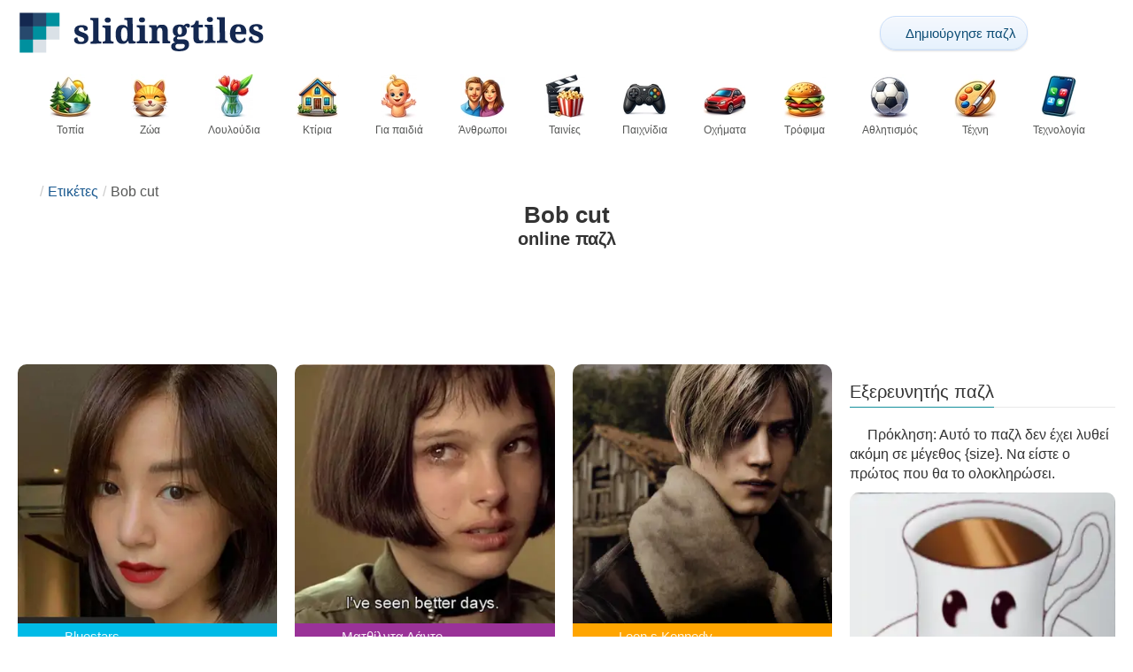

--- FILE ---
content_type: text/html; charset=UTF-8
request_url: https://slidingtiles.com/el/%CE%B5%CF%84%CE%B9%CE%BA%CE%AD%CF%84%CE%B5%CF%82/bob%20cut
body_size: 20849
content:
<!DOCTYPE html>
<html lang="el" prefix="og: https://ogp.me/ns#">
<head>
    <meta charset="UTF-8">
    <title>Bob cut - δωρεάν παζλ συρόμενων παζλ στο Sliding Tiles</title>
    <meta property="og:site_name" content="Sliding Tiles"><meta property="og:type" content="website"><meta property="og:locale" content="el_GR"><meta property="og:url" content="https://slidingtiles.com/el/%CE%B5%CF%84%CE%B9%CE%BA%CE%AD%CF%84%CE%B5%CF%82/bob%20cut"><meta property="og:title" content="Bob cut - δωρεάν παζλ συρόμενων παζλ στο Sliding Tiles"><meta property="og:description" content="Bob cut - δωρεάν παζλ συρόμενων παζλ στο Sliding Tiles"><meta property="og:image" content="https://assets.slidingtiles.com/puzzle/023/291/original.jpg"><meta property="og:image:width" content="835"><meta property="og:image:height" content="835"><meta property="og:image:alt" content="Bluestars συρόμενο παζλ online">    <meta name="twitter:card" content="summary_large_image">
    <meta name="twitter:site" content="@puzzlefactory">
    <meta name="twitter:creator" content="@puzzlefactorypl">
    <meta name="twitter:title" content="Bob cut - δωρεάν παζλ συρόμενων παζλ στο Sliding Tiles">
    <meta name="description" content="Bob cut - δωρεάν παζλ συρόμενων παζλ στο Sliding Tiles">
    <meta name="viewport" content="initial-scale=1.0, maximum-scale=5, user-scalable=yes, width=device-width, height=device-height">
    <meta name="theme-color" content="#ffffff">
    <meta name="apple-mobile-web-app-capable" content="yes">
    <meta name="robots" content="max-image-preview:large">
    <meta name="verification" content="3e591d1e9219115f3ca5b491f0dcc613" />
    <link rel="preconnect" href="https://www.google-analytics.com" crossorigin="use-credentials">
    <link rel="preconnect" href="https://www.google.com" crossorigin="anonymous">
    <link rel="manifest" href="https://slidingtiles.com/el/manifest.json">
    <link rel="alternate" hreflang="en" href="https://slidingtiles.com/en/tags/bob%20cut"><link rel="alternate" hreflang="pl" href="https://slidingtiles.com/pl/tagi/bob%20%28fryzura%29"><link rel="alternate" hreflang="fr" href="https://slidingtiles.com/fr/tags/coupe%20au%20carr%C3%A9"><link rel="alternate" hreflang="de" href="https://slidingtiles.com/de/tags/bob%20%28frisur%29"><link rel="alternate" hreflang="it" href="https://slidingtiles.com/it/tag/caschetto%20%28acconciatura%29"><link rel="alternate" hreflang="es" href="https://slidingtiles.com/es/tags/bob%20%28peinado%29"><link rel="alternate" hreflang="cs" href="https://slidingtiles.com/cs/tagy/mik%C3%A1do%20%28%C3%BA%C4%8Des%29"><link rel="alternate" hreflang="pt" href="https://slidingtiles.com/pt/etiquetas/bob%20%28corte%20de%20cabelo%29"><link rel="alternate" hreflang="nl" href="https://slidingtiles.com/nl/tags/bob%20%28kapsel%29"><link rel="alternate" hreflang="hu" href="https://slidingtiles.com/hu/c%C3%ADmk%C3%A9k/bob%20cut"><link rel="alternate" hreflang="ro" href="https://slidingtiles.com/ro/etichete/bob%20cut"><link rel="alternate" hreflang="sv" href="https://slidingtiles.com/sv/taggar/bobfrisyr"><link rel="alternate" hreflang="bg" href="https://slidingtiles.com/bg/%D1%82%D0%B0%D0%B3%D0%BE%D0%B2%D0%B5/bob%20cut"><link rel="alternate" hreflang="el" href="https://slidingtiles.com/el/%CE%B5%CF%84%CE%B9%CE%BA%CE%AD%CF%84%CE%B5%CF%82/bob%20cut"><link rel="alternate" hreflang="ru" href="https://slidingtiles.com/ru/%D1%82%D0%B5%D0%B3%D0%B8/%D0%BA%D0%B0%D1%80%D0%B5%20%28%D0%BF%D1%80%D0%B8%D1%87%D1%91%D1%81%D0%BA%D0%B0%29"><link rel="alternate" hreflang="ja" href="https://slidingtiles.com/ja/%E3%82%BF%E3%82%B0/%E3%81%8A%E3%81%8B%E3%81%A3%E3%81%B1"><link rel="alternate" hreflang="uk" href="https://slidingtiles.com/uk/%D1%82%D0%B5%D0%B3%D0%B8/%D0%BA%D0%B0%D1%80%D0%B5%20%28%D0%B7%D0%B0%D1%87%D1%96%D1%81%D0%BA%D0%B0%29">    <link rel="alternate" hreflang="x-default" href="https://slidingtiles.com/en/tags/bob%20cut">
        <link rel="shortcut icon" type="image/png" sizes="16x16" href="https://assets.slidingtiles.com/public/images/icons/16x16.png">
    <link rel="shortcut icon" type="image/png" sizes="32x32" href="https://assets.slidingtiles.com/public/images/icons/32x32.png">
    <link rel="shortcut icon" type="image/png" sizes="96x96" href="https://assets.slidingtiles.com/public/images/icons/96x96.png">
    <link rel="apple-touch-icon" type="image/png" sizes="128x128" href="https://assets.slidingtiles.com/public/images/icons/128x128.png">
    <link rel="apple-touch-icon" type="image/png" sizes="152x152" href="https://assets.slidingtiles.com/public/images/icons/152x152.png">
    <link rel="apple-touch-icon" type="image/png" sizes="167x167" href="https://assets.slidingtiles.com/public/images/icons/167x167.png">
    <link rel="apple-touch-icon" type="image/png" sizes="180x180" href="https://assets.slidingtiles.com/public/images/icons/180x180.png">
    <link rel="apple-touch-icon" type="image/png" sizes="192x192" href="https://assets.slidingtiles.com/public/images/icons/192x192.png">
    <style>[hidden],.hidden{display:none !important}:root{--gap: 10px}@media(min-width: 1200px){:root{--gap: 20px}}body>nav{width:100%;margin:0 auto;display:flex;flex-direction:column;padding-top:12px;padding-bottom:12px;overflow:visible !important}body>nav a{padding:0;text-align:center;color:#148f9c;display:block;margin:0 auto}body>nav a img{display:block;object-fit:contain}body>nav ul{display:flex;flex-wrap:wrap;align-items:center;gap:12px}body>nav li{flex:0 0 max-content;text-align:center}body>nav #navMnu{order:1}body>nav #navMnu a{margin-left:0}body>nav #navMnu span{display:none}body>nav .logo{order:2;flex:1}body>nav .logo img{height:35px;width:196px;display:block}@media(min-width: 1200px){body>nav .logo img{height:50px;width:280px}}@media(min-width: 560px){body>nav .logo{flex:0 0 max-content}}body>nav #navCat{display:none}@media(min-width: 560px){body>nav #navCat{max-height:100px;max-width:1400px;margin:12px auto 0;display:flex;justify-content:center;flex-wrap:wrap;overflow:hidden;gap:0}body>nav #navCat li{width:auto;min-width:75px;flex:0 0 auto;vertical-align:top;padding:2px 10px 10px}body>nav #navCat li a{color:#565756;font-size:12px;overflow-wrap:break-word;width:100%;height:100%;padding:8px 10px;border-radius:16px;transition:transform .16s ease,box-shadow .2s ease,border-color .2s ease,background .2s ease}body>nav #navCat li a img{display:block;margin:auto;margin-bottom:5px}}body>nav #navAdd{margin-left:auto}body>nav li.navBtn{order:4}body>nav #navSrch{flex:0 0 100%;order:5}body>nav #navSrch input{font-size:14px}@media(min-width: 560px){body>nav #navSrch{display:flex;align-items:center;flex:1;order:3}body>nav #navSrch form{transition:max-width .26s ease-out;max-width:300px;margin:auto}}.nav-btn{display:inline-flex;align-items:center;gap:6px;padding:8px 12px;border-radius:18px;font-weight:400;font-size:15px;background:#f5f8fb;text-decoration:none;color:#0b4c75;background:linear-gradient(to bottom, #f5f8fe 0%, #e6f2fd 100%);border:1px solid #c9defa;box-shadow:inset 0 1px 0 hsla(0,0%,100%,.65),inset 0 -1px 0 rgba(0,0,0,.04),0 1px 2px rgba(0,0,0,.12);text-shadow:0 1px 0 hsla(0,0%,100%,.65)}.nav-btn svg-icon{font-size:16px;filter:drop-shadow(rgba(0, 0, 0, 0.15) 0px 1px 0px)}.nav-btn span{display:none;white-space:nowrap}.nav-btn:hover{box-shadow:hsla(0,0%,100%,.7) 0px 1px 0px inset,rgba(0,0,0,.05) 0px -1px 0px inset,rgba(0,0,0,.16) 0px 2px 4px;color:#0a3f61 !important;background:linear-gradient(rgb(234, 241, 252) 0%, rgb(216, 233, 251) 100%) !important}.nav-btn.not-logged{color:#fff !important;background:linear-gradient(to bottom, #ffa200 0%, #f88200 100%) !important;border-color:#e13502 !important;box-shadow:inset 0 1px 0 hsla(0,0%,100%,.35),inset 0 -1px 0 rgba(0,0,0,.08),0 1px 2px rgba(0,0,0,.18);text-shadow:0 1px 0 rgba(0,0,0,.15)}.nav-btn.not-logged:hover{box-shadow:hsla(0,0%,100%,.35) 0px 1px 0px inset,rgba(0,0,0,.1) 0px -1px 0px inset,rgba(0,0,0,.2) 0px 2px 4px;text-shadow:rgba(0,0,0,.18) 0px 1px 0px;background:linear-gradient(rgb(255, 176, 50) 0%, rgb(245, 127, 0) 100%) !important}.nav-btn.logged-in{background:none;border-color:rgba(0,0,0,0);box-shadow:none;text-shadow:0 1px 0 rgba(0,0,0,.15)}.nav-btn.logged-in:hover{box-shadow:none;text-shadow:none;background:none !important}@media(min-width: 900px){.nav-btn span{display:inline}}article>header{display:grid;grid-auto-columns:1fr min-content}article>header nav{grid-column:1/-1;grid-row:1;max-width:100%;overflow:hidden;white-space:nowrap}article>header nav ul{overflow:hidden;text-overflow:ellipsis}article>header nav li{display:inline}article>header nav li:first-child span{display:none}article>header nav li:last-child a{color:#565756;text-decoration:none}article>header nav li+li:before{color:#ccc;content:"/";margin:0 5px}article>header h1{grid-column:1/-1;grid-row:2}article>header>div{grid-column:1/-1;grid-row:3;text-align:center;white-space:nowrap}article>header>div button{margin:0}@media(min-width: 560px){article>header h1{grid-column:1}article>header>div{grid-column:2;grid-row:2}}.slider-parent{overflow:hidden}gf-slider{display:grid;grid-auto-flow:column;grid-gap:var(--gap);grid-auto-columns:min-content;overflow-x:scroll;overflow-y:hidden;scroll-snap-type:x mandatory;-ms-overflow-style:none;scrollbar-width:none}gf-slider::-webkit-scrollbar{display:none}gf-slider *{user-select:none;-webkit-user-select:none;-moz-user-select:none;-ms-user-select:none}gf-slider>*{scroll-snap-align:start}.puzzle-items{display:block}.puzzle-items header{display:grid;grid-template-columns:1fr min-content;border-bottom:1px solid #e8e8e8;margin-bottom:10px;align-items:end}.puzzle-items header h2,.puzzle-items header h3{grid-column:1;margin-bottom:-5px;border-bottom:none;overflow:hidden;display:inline-block}.puzzle-items header h2>span:first-child,.puzzle-items header h3>span:first-child{overflow:hidden;white-space:nowrap;text-overflow:ellipsis;max-width:100%}.puzzle-items header a{grid-column:2;display:none}.puzzle-items header gf-slider{grid-gap:var(--gap)}.puzzle-items puzzle-collection.puzzle-item{width:250px}.puzzle-items .puzzle-item{width:300px}collection-set.puzzle-items header{margin-bottom:0}@media(min-width: 900px){.puzzle-items header a{display:block;white-space:nowrap}.puzzle-items header a span{display:inline-block;margin-bottom:5px}}@media(min-width: 1200px){.puzzle-items gf-slider{grid-auto-flow:unset;grid-template-columns:repeat(4, 1fr)}.puzzle-items puzzle-game,.puzzle-items .puzzle-item,.puzzle-items puzzle-collection.puzzle-item{width:auto}}@media(min-width: 1400px){collection-set.puzzle-items gf-slider{grid-template-columns:repeat(5, 1fr)}}.puzzle-item{position:relative;display:block;font-size:15px;overflow:hidden}.puzzle-item a{display:block}.puzzle-item figure{margin:0}.puzzle-item figcaption{position:relative;height:3.12em;padding:.4em .4em .4em 3.5em;overflow:hidden;line-height:1.4}.puzzle-item figcaption>*{white-space:nowrap}.puzzle-item figcaption author{overflow:hidden;text-overflow:ellipsis}.puzzle-item figcaption .title{line-height:1.2em;display:block;text-overflow:ellipsis;overflow:hidden;color:hsla(0,0%,100%,.9)}.puzzle-item figcaption .details{font-size:.8em;color:hsla(0,0%,100%,.75);display:flex;font-weight:bold;justify-content:flex-start;flex-wrap:nowrap}.puzzle-item figcaption .details>*:not(:first-child):before{content:" • "}.puzzle-item figcaption size{position:absolute;font-size:.8em;color:hsla(0,0%,100%,.9);left:.2em;top:1.2em;width:2.5em;text-align:center}.puzzle-item figcaption>svg-icon{position:absolute;color:#fff;opacity:.2;font-size:3.4em;rotate:-16deg;left:-7px;top:-6px}.puzzle-item picture{display:block}.puzzle-item img{display:block;object-fit:cover;width:100%;aspect-ratio:1}.puzzle-item .solve-puzzle{position:absolute;display:block;transform:scale(0) translate(-50%, -50%);pointer-events:none}.puzzle-item .save-button{display:block;position:absolute;font-size:1.2em;right:.5em;top:.5em;z-index:10;color:#fff}.puzzle-item .save-button:hover{color:#0e636b}#sidebar{display:none}article{padding-top:var(--gap);padding-bottom:var(--gap);display:grid;overflow:hidden;grid-gap:var(--gap);grid-template-columns:100%;align-content:start;justify-content:center}article>.left{overflow:hidden;display:grid;grid-template-rows:min-content;align-self:start;row-gap:var(--gap)}@media(min-width: 900px){article{grid-template-columns:1fr 300px}article>*{grid-column:1/-1}article>.left{grid-column:1}article .left+#sidebar{grid-column:2;display:grid;grid-template-columns:1fr;grid-auto-rows:min-content;gap:var(--gap);height:0;min-height:100%;overflow:hidden}article .left+#sidebar>*{width:300px}}svg-icon svg{width:100%;height:100%;fill:currentColor;pointer-events:none}.section-description{text-align:justify}.section-description a{color:#1d5b91}.section-description a:hover{text-decoration:underline}.qc-cmp-cleanslate{background-color:rgba(33,41,52,.2) !important}#qc-cmp2-ui{height:auto !important;padding:0 !important;max-width:unset !important}#qc-cmp2-ui .qc-cmp2-summary-section{padding:0 !important}#qc-cmp2-ui .qc-cmp2-summary-section .qc-cmp2-consent-info{padding:0 var(--gap) !important;overflow:hidden !important;overflow-y:auto !important;max-height:140px}#qc-cmp2-ui .qc-cmp2-summary-info{overflow-y:initial !important}#qc-cmp2-ui .qc-cmp2-summary-info div{padding:0 !important}#qc-cmp2-ui .qc-cmp2-footer{padding:0 var(--gap) !important}@media(max-width: 767px){#qc-cmp2-ui .logo-container{width:130px}}@media(max-width: 767px)and (min-width: 768px){#qc-cmp2-ui .logo-container{width:170px}}@media(max-width: 767px){#qc-cmp2-ui .logo-container img{width:100%;aspect-ratio:5.6}#qc-cmp2-ui .span-heading{font-size:18px !important;padding:0}#qc-cmp2-ui .qc-cmp2-footer{margin-top:5px !important;padding:var(--gap) !important}#qc-cmp2-ui .qc-cmp2-footer .qc-cmp2-summary-buttons{display:grid !important;grid-template-columns:1fr 1fr;grid-template-rows:min-content min-content;grid-gap:var(--gap)}#qc-cmp2-ui .qc-cmp2-footer .qc-cmp2-summary-buttons button{margin:0 !important;grid-column:1/-1}}ins.adsbygoogle{display:block;text-align:center;margin:auto}ins.adsbygoogle.btf{min-height:343px}@media(min-width: 560px){ins.adsbygoogle.btf{min-height:auto}}.freestar-ad{display:grid;align-content:center;justify-items:center;overflow:hidden}.freestar-ad.disabled{background-color:#f5c4c4}#_fs-ad-iframe-container{display:flex;justify-content:center}.atf{height:0 !important}@media(min-width: 560px){.atf{margin-bottom:var(--gap);height:auto !important;min-height:90px}}.__fs-ancillary{display:none !important}*,*:after,*:before{box-sizing:border-box}body{margin:0;font-family:sans-serif;font-size:16px;line-height:1.4}.container,article{width:100%;max-width:1800px;overflow:hidden;margin-left:auto;margin-right:auto;padding-left:var(--gap);padding-right:var(--gap)}h1,h2,h3{margin-block-start:0;margin-block-end:0}p{margin:0 0 10px}h1{margin:0;font-size:26px;font-weight:bold;text-align:center;line-height:1.2;overflow:hidden;-webkit-line-clamp:3;display:-webkit-box;-webkit-box-orient:vertical}h1 span{display:block;font-size:.75em}h1 span.separator{display:none}h2,h3{border-bottom:1px solid #e8e8e8;margin:0 0 20px;font-weight:normal;line-height:23px}h2>span:first-child,h3>span:first-child{border-bottom:1px solid #148f9c;padding-bottom:5px;margin-bottom:-1px;display:inline-block}h2{font-size:20px}h3{font-size:18px}ol,ul{margin:0;padding:0}ul{list-style:none}.btn{line-height:1.4;font-size:13px;padding:7px 10px;font-weight:bold;border:1px solid rgba(0,0,0,0)}.btn svg-icon{margin:0 5px}svg-icon{width:1em;height:1em;display:inline-block;vertical-align:text-top}#hamburger{display:none}@media(max-width: 767px){.hidden-xs{display:none !important}}.recommended-items.homepage{display:none}@media(min-width: 560px){.recommended-items{display:none}}.recommended-grid{--bigFont: 15px;--smallFont: 15px}@media(min-width: 560px){.recommended-grid{display:grid;--cols: 1;--smallWidth: calc((100% - var(--cols) * var(--gap) - 1 * (var(--gap) + 2 * 3.12 * var(--smallFont) - 3.12 * var(--bigFont))) / (2 + var(--cols)));--bigWidth: calc(100% - var(--cols) * (var(--gap) + var(--smallWidth)));grid-template-columns:var(--bigWidth) repeat(var(--cols), var(--smallWidth));grid-template-rows:repeat(2, 1fr);grid-gap:var(--gap)}.recommended-grid>:first-child{grid-row:1/3}}@media(min-width: 900px){.recommended-grid{--cols: 2}}@media(min-width: 1200px){.recommended-grid{--cols: 3}}</style>
    <link rel="stylesheet" href="https://assets.slidingtiles.com/public/css/d82d1b836cfdb7777cbd_layout.css" media="none" onload="this.media='all'"><link rel="stylesheet" href="https://assets.slidingtiles.com/public/css/c07688c68ca36565e072_listing.css" media="none" onload="this.media='all'">    <script type="application/ld+json">{"@context":"https://schema.org","@graph":[]}</script>        <script async src="https://www.googletagmanager.com/gtag/js?id=G-ZWYVJZBWSG"></script><script async src="https://assets.slidingtiles.com/public/js/2261635b6553b5738933_sentry.js"></script><script defer src="https://assets.slidingtiles.com/public/js/edefb215752827e2b2a0_index.js"></script>    <script>!function(){var e=window.location.hostname,t=document.createElement("script"),n=document.getElementsByTagName("script")[0],a="https://cmp.inmobi.com".concat("/choice/","4s0xrhALtES7v","/",e,"/choice.js?tag_version=V3"),p=0;window.__cmpValue=new Promise((e,p)=>{t.async=!0,t.type="text/javascript",t.onerror=p,t.onload=e,t.src=a,n.parentNode.insertBefore(t,n)}),function(){for(var e,t="__tcfapiLocator",n=[],a=window;a;){try{if(a.frames[t]){e=a;break}}catch(e){}if(a===window.top)break;a=a.parent}e||(!function e(){var n=a.document,p=!!a.frames[t];if(!p)if(n.body){var s=n.createElement("iframe");s.style.cssText="display:none",s.name=t,n.body.appendChild(s)}else setTimeout(e,5);return!p}(),a.__tcfapi=function(){var e,t=arguments;if(!t.length)return n;if("setGdprApplies"===t[0])t.length>3&&2===t[2]&&"boolean"==typeof t[3]&&(e=t[3],"function"==typeof t[2]&&t[2]("set",!0));else if("ping"===t[0]){var a={gdprApplies:e,cmpLoaded:!1,cmpStatus:"stub"};"function"==typeof t[2]&&t[2](a)}else"init"===t[0]&&"object"==typeof t[3]&&(t[3]=Object.assign(t[3],{tag_version:"V3"})),n.push(t)},a.addEventListener("message",function(e){var t="string"==typeof e.data,n={};try{n=t?JSON.parse(e.data):e.data}catch(e){}var a=n.__tcfapiCall;a&&window.__tcfapi(a.command,a.version,function(n,p){var s={__tcfapiReturn:{returnValue:n,success:p,callId:a.callId}};t&&(s=JSON.stringify(s)),e&&e.source&&e.source.postMessage&&e.source.postMessage(s,"*")},a.parameter)},!1))}(),function(){const e=["2:tcfeuv2","6:uspv1","7:usnatv1","8:usca","9:usvav1","10:uscov1","11:usutv1","12:usctv1"];window.__gpp_addFrame=function(e){if(!window.frames[e])if(document.body){var t=document.createElement("iframe");t.style.cssText="display:none",t.name=e,document.body.appendChild(t)}else window.setTimeout(window.__gpp_addFrame,10,e)},window.__gpp_stub=function(){var t=arguments;if(__gpp.queue=__gpp.queue||[],__gpp.events=__gpp.events||[],!t.length||1==t.length&&"queue"==t[0])return __gpp.queue;if(1==t.length&&"events"==t[0])return __gpp.events;var n=t[0],a=t.length>1?t[1]:null,p=t.length>2?t[2]:null;if("ping"===n)a({gppVersion:"1.1",cmpStatus:"stub",cmpDisplayStatus:"hidden",signalStatus:"not ready",supportedAPIs:e,cmpId:10,sectionList:[],applicableSections:[-1],gppString:"",parsedSections:{}},!0);else if("addEventListener"===n){"lastId"in __gpp||(__gpp.lastId=0),__gpp.lastId++;var s=__gpp.lastId;__gpp.events.push({id:s,callback:a,parameter:p}),a({eventName:"listenerRegistered",listenerId:s,data:!0,pingData:{gppVersion:"1.1",cmpStatus:"stub",cmpDisplayStatus:"hidden",signalStatus:"not ready",supportedAPIs:e,cmpId:10,sectionList:[],applicableSections:[-1],gppString:"",parsedSections:{}}},!0)}else if("removeEventListener"===n){for(var i=!1,o=0;o<__gpp.events.length;o++)if(__gpp.events[o].id==p){__gpp.events.splice(o,1),i=!0;break}a({eventName:"listenerRemoved",listenerId:p,data:i,pingData:{gppVersion:"1.1",cmpStatus:"stub",cmpDisplayStatus:"hidden",signalStatus:"not ready",supportedAPIs:e,cmpId:10,sectionList:[],applicableSections:[-1],gppString:"",parsedSections:{}}},!0)}else"hasSection"===n?a(!1,!0):"getSection"===n||"getField"===n?a(null,!0):__gpp.queue.push([].slice.apply(t))},window.__gpp_msghandler=function(e){var t="string"==typeof e.data;try{var n=t?JSON.parse(e.data):e.data}catch(e){n=null}if("object"==typeof n&&null!==n&&"__gppCall"in n){var a=n.__gppCall;window.__gpp(a.command,function(n,p){var s={__gppReturn:{returnValue:n,success:p,callId:a.callId}};e.source.postMessage(t?JSON.stringify(s):s,"*")},"parameter"in a?a.parameter:null,"version"in a?a.version:"1.1")}},"__gpp"in window&&"function"==typeof window.__gpp||(window.__gpp=window.__gpp_stub,window.addEventListener("message",window.__gpp_msghandler,!1),window.__gpp_addFrame("__gppLocator"))}();var s=function(){var e=arguments;typeof window.__uspapi!==s&&setTimeout(function(){void 0!==window.__uspapi&&window.__uspapi.apply(window.__uspapi,e)},500)};if(void 0===window.__uspapi){window.__uspapi=s;var i=setInterval(function(){p++,window.__uspapi===s&&p<3?console.warn("USP is not accessible"):clearInterval(i)},6e3)}}();</script>
    <script>window.context = {"language":"el","release":"20260120-084454","country":"US","url":{"puzzleImages":"https:\/\/assets.slidingtiles.com","svgIcons":"\/icons\/slicons.svg","puzzlePreviewGrid":"https:\/\/assets.slidingtiles.com\/public\/images\/layout\/puzzle-grid.svg","categoryPrefix":"\/el\/%CE%BA%CE%B1%CF%84%CE%B7%CE%B3%CE%BF%CF%81%CE%AF%CE%B5%CF%82","tags":"\/el\/%CE%B5%CF%84%CE%B9%CE%BA%CE%AD%CF%84%CE%B5%CF%82","userCreated":"\/el\/%CF%87%CF%81%CE%AE%CF%83%CF%84%CE%B5%CF%82\/username\/%CE%B4%CE%B7%CE%BC%CE%B9%CE%BF%CF%8D%CF%81%CE%B3%CE%B7%CF%83%CE%B5-%CF%80%CE%B1%CE%B6%CE%BB","accountUserCreated":"\/el\/%CE%BB%CE%BF%CE%B3%CE%B1%CF%81%CE%B9%CE%B1%CF%83%CE%BC%CE%BF%CE%AF\/username\/%CE%B4%CE%B7%CE%BC%CE%B9%CE%BF%CF%8D%CF%81%CE%B3%CE%B7%CF%83%CE%B5-%CF%80%CE%B1%CE%B6%CE%BB","accountUserSolved":"\/el\/%CE%BB%CE%BF%CE%B3%CE%B1%CF%81%CE%B9%CE%B1%CF%83%CE%BC%CE%BF%CE%AF\/username\/%CE%BB%CF%85%CE%BC%CE%AD%CE%BD%CE%BF%CE%B9-%CE%B3%CF%81%CE%AF%CF%86%CE%BF%CE%B9","account":"\/el\/%CE%BF-%CE%BB%CE%BF%CE%B3%CE%B1%CF%81%CE%B9%CE%B1%CF%83%CE%BC%CF%8C%CF%82-%CE%BC%CE%BF%CF%85","accountUpgrade":"\/el\/%CE%BF-%CE%BB%CE%BF%CE%B3%CE%B1%CF%81%CE%B9%CE%B1%CF%83%CE%BC%CF%8C%CF%82-%CE%BC%CE%BF%CF%85\/upgrade","accountRegister":"\/el\/%CE%BF-%CE%BB%CE%BF%CE%B3%CE%B1%CF%81%CE%B9%CE%B1%CF%83%CE%BC%CF%8C%CF%82-%CE%BC%CE%BF%CF%85\/register","profileUrl":"\/el\/%CE%BF-%CE%BB%CE%BF%CE%B3%CE%B1%CF%81%CE%B9%CE%B1%CF%83%CE%BC%CF%8C%CF%82-%CE%BC%CE%BF%CF%85\/%CF%80%CF%81%CE%BF%CF%86%CE%AF%CE%BB","accounts":"\/el\/%CE%BB%CE%BF%CE%B3%CE%B1%CF%81%CE%B9%CE%B1%CF%83%CE%BC%CE%BF%CE%AF","users":"\/el\/%CF%87%CF%81%CE%AE%CF%83%CF%84%CE%B5%CF%82","puzzleController":"\/el\/%CF%80%CE%B1%CE%B6%CE%BB","playController":"\/el\/%CF%80%CE%B1%CE%AF%CE%BE%CF%84%CE%B5","favourites":"\/el\/saved-puzzle","searchController":"\/el\/%CE%B1%CE%BD%CE%B1%CE%B6%CE%AE%CF%84%CE%B7%CF%83%CE%B7"},"topBar":[{"event":"upgrade_to_premium","attention":{"text":"\u039d\u03ad\u03bf!"},"message":"\u0392\u03b1\u03c1\u03b5\u03b8\u03ae\u03ba\u03b1\u03c4\u03b5 \u03c4\u03b9\u03c2 \u03b4\u03b9\u03b1\u03c6\u03b7\u03bc\u03af\u03c3\u03b5\u03b9\u03c2; \u0395\u03c0\u03b9\u03bb\u03ad\u03be\u03c4\u03b5 \u03ad\u03bd\u03b1\u03bd \u03bb\u03bf\u03b3\u03b1\u03c1\u03b9\u03b1\u03c3\u03bc\u03cc Premium \u03ba\u03b1\u03b9 \u03b1\u03c0\u03b1\u03bb\u03bb\u03b1\u03b3\u03b5\u03af\u03c4\u03b5 \u03b1\u03c0\u03cc \u03b1\u03c5\u03c4\u03ad\u03c2 \u03bc\u03b9\u03b1 \u03b3\u03b9\u03b1 \u03c0\u03ac\u03bd\u03c4\u03b1.","link":"\u039c\u03ac\u03b8\u03b5\u03c4\u03b5 \u03c0\u03b5\u03c1\u03b9\u03c3\u03c3\u03cc\u03c4\u03b5\u03c1\u03b1","url":"\/el\/%CE%BF-%CE%BB%CE%BF%CE%B3%CE%B1%CF%81%CE%B9%CE%B1%CF%83%CE%BC%CF%8C%CF%82-%CE%BC%CE%BF%CF%85\/upgrade","title":"\u0391\u03bd\u03b1\u03b2\u03ac\u03b8\u03bc\u03b9\u03c3\u03b7 \u03c3\u03b5 Premium"},{"event":"create_account","message":"\u0394\u03b7\u03bc\u03b9\u03bf\u03c5\u03c1\u03b3\u03ae\u03c3\u03c4\u03b5 \u03ad\u03bd\u03b1\u03bd \u03b4\u03c9\u03c1\u03b5\u03ac\u03bd \u03bb\u03bf\u03b3\u03b1\u03c1\u03b9\u03b1\u03c3\u03bc\u03cc \u03ba\u03b1\u03b9 \u03b1\u03bd\u03b1\u03ba\u03b1\u03bb\u03cd\u03c8\u03c4\u03b5 \u03c4\u03b9\u03c2 \u03bc\u03bf\u03bd\u03b1\u03b4\u03b9\u03ba\u03ad\u03c2 \u03b4\u03c5\u03bd\u03b1\u03c4\u03cc\u03c4\u03b7\u03c4\u03b5\u03c2 \u03c4\u03bf\u03c5 Sliding Tiles!","link":"\u039c\u03ac\u03b8\u03b5\u03c4\u03b5 \u03c0\u03b5\u03c1\u03b9\u03c3\u03c3\u03cc\u03c4\u03b5\u03c1\u03b1","url":"\/el\/%CE%BF-%CE%BB%CE%BF%CE%B3%CE%B1%CF%81%CE%B9%CE%B1%CF%83%CE%BC%CF%8C%CF%82-%CE%BC%CE%BF%CF%85\/register","title":"\u0394\u03b7\u03bc\u03b9\u03bf\u03c5\u03c1\u03b3\u03af\u03b1 \u03bd\u03ad\u03bf\u03c5 \u03bb\u03bf\u03b3\u03b1\u03c1\u03b9\u03b1\u03c3\u03bc\u03bf\u03cd"},{"event":"user_login","message":"{username}, \u03c0\u03b1\u03c1\u03b1\u03c4\u03b7\u03c1\u03ae\u03c3\u03b1\u03bc\u03b5 \u03cc\u03c4\u03b9 \u03b4\u03b5\u03bd \u03ad\u03c7\u03b5\u03c4\u03b5 \u03c3\u03c5\u03bd\u03b4\u03b5\u03b8\u03b5\u03af. \u039a\u03ac\u03bd\u03c4\u03b5 \u03ba\u03bb\u03b9\u03ba [\u03b5\u03b4\u03ce] \u03b3\u03b9\u03b1 \u03bd\u03b1 \u03c3\u03c5\u03bd\u03b4\u03b5\u03b8\u03b5\u03af\u03c4\u03b5 \u03ba\u03b1\u03b9 \u03bd\u03b1 \u03b1\u03c0\u03bf\u03bb\u03b1\u03cd\u03c3\u03b5\u03c4\u03b5 \u03c0\u03bb\u03ae\u03c1\u03c9\u03c2 \u03c4\u03b9\u03c2 \u03b4\u03c5\u03bd\u03b1\u03c4\u03cc\u03c4\u03b7\u03c4\u03b5\u03c2 \u03c4\u03bf\u03c5 Sliding Tiles!","url":"\/el\/%CE%BF-%CE%BB%CE%BF%CE%B3%CE%B1%CF%81%CE%B9%CE%B1%CF%83%CE%BC%CF%8C%CF%82-%CE%BC%CE%BF%CF%85\/%CE%A3%CF%8D%CE%BD%CE%B4%CE%B5%CF%83%CE%B7","title":"\u03a3\u03cd\u03bd\u03b4\u03b5\u03c3\u03b7"},{"event":"jigsaw_fusion","attention":{"src":"https:\/\/jigsawfusion.com\/images\/jigsaw-fusion-icon-32x32.png","width":24,"height":24,"alt":"Jigsaw Fusion"},"message":"\u03a8\u03ac\u03c7\u03bd\u03b5\u03b9\u03c2 \u03b3\u03b9\u03b1 \u03bc\u03b9\u03b1 \u03bd\u03ad\u03b1 \u03c0\u03c1\u03cc\u03ba\u03bb\u03b7\u03c3\u03b7; \u03a6\u03c4\u03b9\u03ac\u03c7\u03bd\u03bf\u03c5\u03bc\u03b5 \u03bc\u03b1\u03b6\u03af \u03ad\u03bd\u03b1 \u03c4\u03b5\u03c1\u03ac\u03c3\u03c4\u03b9\u03bf \u03c0\u03b1\u03b6\u03bb 6500 \u03ba\u03bf\u03bc\u03bc\u03b1\u03c4\u03b9\u03ce\u03bd \u03c3\u03c4\u03bf jigsawfusion.com.","link":"\u039c\u03c0\u03b5\u03c2 \u03c3\u03c4\u03bf \u03c0\u03b1\u03b9\u03c7\u03bd\u03af\u03b4\u03b9!","url":"https:\/\/jigsawfusion.com\/?utm_source=slidingtiles.com&utm_campaign=top_bar&utm_medium=referral","title":"Multiplayer Jigsaw Puzzle"}],"components":{"tagLink":{"title":"\u039b\u03af\u03c3\u03c4\u03b1 \u03cc\u03bb\u03c9\u03bd \u03c0\u03b1\u03b6\u03bb \u03bc\u03b5 \u03c4\u03b7\u03bd \u03b5\u03c4\u03b9\u03ba\u03ad\u03c4\u03b1 {label}"},"categoryLink":{"title":"\u039a\u03b1\u03c4\u03ac\u03bb\u03bf\u03b3\u03bf\u03c2 \u03cc\u03bb\u03c9\u03bd \u03c4\u03c9\u03bd \u03c0\u03b1\u03b6\u03bb \u03b1\u03c0\u03cc \u03c4\u03b7\u03bd \u03ba\u03b1\u03c4\u03b7\u03b3\u03bf\u03c1\u03af\u03b1 {name} \u039a\u03b1\u03c4\u03b7\u03b3\u03bf\u03c1\u03af\u03b1"},"categoryTagLink":{"title":"\u039b\u03af\u03c3\u03c4\u03b1 \u03bc\u03b5 \u03cc\u03bb\u03b1 \u03c4\u03b1 \u03c0\u03b1\u03b6\u03bb \u03bc\u03b5 \u03c4\u03b7\u03bd \u03b5\u03c4\u03b9\u03ba\u03ad\u03c4\u03b1 {label} \u03b1\u03c0\u03cc \u03c4\u03b7\u03bd \u03ba\u03b1\u03c4\u03b7\u03b3\u03bf\u03c1\u03af\u03b1 {categoryname}"},"userLink":{"title":"{username} - \u03c3\u03b5\u03bb\u03af\u03b4\u03b1 \u03c7\u03c1\u03ae\u03c3\u03c4\u03b7."},"searchForm":{"placeholder":"\u0391\u03bd\u03b1\u03b6\u03ae\u03c4\u03b7\u03c3\u03b7 \u03c0\u03b1\u03b6\u03bb\u2026","title":"\u0392\u03c1\u03b5\u03af\u03c4\u03b5 \u03ad\u03bd\u03b1 \u03c0\u03b1\u03b6\u03bb \u03b3\u03b9\u03b1 \u03c4\u03bf\u03bd \u03b5\u03b1\u03c5\u03c4\u03cc \u03c3\u03b1\u03c2"}},"adblock":{"upgrade":"\u03a0\u03b1\u03c1\u03b1\u03ba\u03b1\u03bb\u03bf\u03cd\u03bc\u03b5 \u03c3\u03ba\u03b5\u03c6\u03c4\u03b5\u03af\u03c4\u03b5 \u03bd\u03b1 \u03bc\u03b1\u03c2 \u03c5\u03c0\u03bf\u03c3\u03c4\u03b7\u03c1\u03af\u03be\u03b5\u03c4\u03b5 \u03b5\u03c0\u03b9\u03c4\u03c1\u03ad\u03c0\u03bf\u03bd\u03c4\u03b1\u03c2 \u03c4\u03b9\u03c2 \u03b4\u03b9\u03b1\u03c6\u03b7\u03bc\u03af\u03c3\u03b5\u03b9\u03c2 \u03ae \u03ba\u03ac\u03bd\u03bf\u03bd\u03c4\u03b1\u03c2 \u03b5\u03b3\u03b3\u03c1\u03b1\u03c6\u03ae \u03c3\u03b5 \u03bb\u03bf\u03b3\u03b1\u03c1\u03b9\u03b1\u03c3\u03bc\u03cc Premium \u03b3\u03b9\u03b1 \u03bc\u03b9\u03b1 \u03b5\u03bc\u03c0\u03b5\u03b9\u03c1\u03af\u03b1 \u03c7\u03c9\u03c1\u03af\u03c2 \u03b4\u03b9\u03b1\u03c6\u03b7\u03bc\u03af\u03c3\u03b5\u03b9\u03c2.","disable":"\u0391\u03c0\u03b5\u03bd\u03b5\u03c1\u03b3\u03bf\u03c0\u03bf\u03b9\u03ae\u03c3\u03c4\u03b5 \u03c4\u03bf\u03bd \u03b1\u03c0\u03bf\u03ba\u03bb\u03b5\u03b9\u03c3\u03bc\u03cc \u03b4\u03b9\u03b1\u03c6\u03b7\u03bc\u03af\u03c3\u03b5\u03c9\u03bd"},"translations":{"closeButton":"\u039a\u03bb\u03b5\u03af\u03c3\u03c4\u03b5 \u03c4\u03bf","loginButton":"\u03a3\u03cd\u03bd\u03b4\u03b5\u03c3\u03b7","signUpButton":"\u0394\u03b7\u03bc\u03b9\u03bf\u03c5\u03c1\u03b3\u03af\u03b1 \u03bd\u03ad\u03bf\u03c5 \u03bb\u03bf\u03b3\u03b1\u03c1\u03b9\u03b1\u03c3\u03bc\u03bf\u03cd","upgradeButton":"\u0391\u03bd\u03b1\u03b2\u03ac\u03b8\u03bc\u03b9\u03c3\u03b7 \u03c3\u03b5 Premium","nav":{"more":"\u03c0\u03b5\u03c1\u03b9\u03c3\u03c3\u03cc\u03c4\u03b5\u03c1\u03bf","less":"\u03c0\u03b9\u03bf \u03bb\u03b9\u03b3\u03bf","showMore":"\u0395\u03bc\u03c6\u03ac\u03bd\u03b9\u03c3\u03b7 \u03c0\u03b5\u03c1\u03b9\u03c3\u03c3\u03cc\u03c4\u03b5\u03c1\u03c9\u03bd \u03ba\u03b1\u03c4\u03b7\u03b3\u03bf\u03c1\u03b9\u03ce\u03bd","showLess":"\u0395\u03bc\u03c6\u03ac\u03bd\u03b9\u03c3\u03b7 \u03bb\u03b9\u03b3\u03cc\u03c4\u03b5\u03c1\u03c9\u03bd \u03ba\u03b1\u03c4\u03b7\u03b3\u03bf\u03c1\u03b9\u03ce\u03bd"},"favourites":{"save":"\u0391\u03c0\u03bf\u03b8\u03b7\u03ba\u03b5\u03cd\u03c3\u03c4\u03b5 \u03b3\u03b9\u03b1 \u03bd\u03b1 \u03bb\u03cd\u03c3\u03b5\u03c4\u03b5 \u03b1\u03c1\u03b3\u03cc\u03c4\u03b5\u03c1\u03b1","remove":"\u0391\u03c6\u03b1\u03b9\u03c1\u03ad\u03c3\u03c4\u03b5 \u03b1\u03c0\u03cc \u03c4\u03bf \u03b1\u03c0\u03bf\u03b8\u03b7\u03ba\u03b5\u03c5\u03bc\u03ad\u03bd\u03bf","loginPrompt":"\u03a3\u03b1\u03c2 \u03b1\u03c1\u03ad\u03c3\u03b5\u03b9 \u03b1\u03c5\u03c4\u03cc \u03c4\u03bf \u03c0\u03b1\u03b6\u03bb; \u03a3\u03c5\u03bd\u03b4\u03b5\u03b8\u03b5\u03af\u03c4\u03b5 \u03b3\u03b9\u03b1 \u03bd\u03b1 \u03c4\u03bf \u03c0\u03c1\u03bf\u03c3\u03b8\u03ad\u03c3\u03b5\u03c4\u03b5 \u03c3\u03c4\u03b1 \u03b1\u03b3\u03b1\u03c0\u03b7\u03bc\u03ad\u03bd\u03b1 \u03c3\u03b1\u03c2 \u03ba\u03b1\u03b9 \u03bd\u03b1 \u03c4\u03bf \u03bb\u03cd\u03c3\u03b5\u03c4\u03b5 \u03b1\u03c1\u03b3\u03cc\u03c4\u03b5\u03c1\u03b1."},"alts":["online \u03c0\u03b1\u03b6\u03bb","\u03c3\u03c5\u03c1\u03cc\u03bc\u03b5\u03bd\u03bf \u03c0\u03b1\u03b6\u03bb online"]},"tag":{"id":4426,"label":"Bob cut"}}</script>
    <script>
      window.dataLayer = window.dataLayer || [];
      function gtag() {dataLayer.push(arguments);}
      gtag('js', new Date());
      gtag('config', 'G-ZWYVJZBWSG');
    </script>
</head>
<body data-type="tag">
<nav class="container" >
  <ul id="navMain">
    <li id="navMnu">
      <a href="#" title="Εμφάνιση μενού"><svg-icon icon="bars"></svg-icon><span>Menu</span></a>
    </li>
    <li class="logo">
      <a href="/el" title="Sliding Tiles"><img alt="Sliding Tiles" src="https://assets.slidingtiles.com/public/images/logo/sliding-tiles-logo-50.png" width="280" height="50" srcset="https://assets.slidingtiles.com/public/images/logo/sliding-tiles-logo-50.png 1x,https://assets.slidingtiles.com/public/images/logo/sliding-tiles-logo-100.png 2x" title="Κάντε κλικ για να μεταβείτε στην αρχική σελίδα"></a>
    </li>
    <li id="navAdd" class="navBtn">
      <a class="nav-btn" href="/el/%CF%80%CE%B1%CE%B6%CE%BB-%CE%B1%CF%80%CF%8C-%CF%86%CF%89%CF%84%CE%BF%CE%B3%CF%81%CE%B1%CF%86%CE%AF%CE%B1" title="Κάντε το δικό σας παζλ δωρεάν">
        <svg-icon icon="plus"></svg-icon>
        <span>Δημιούργησε παζλ</span>
      </a>
    </li>
        <li id="navUsr" class="navBtn">
      <a style="visibility: hidden" class="not-logged nav-btn" href="/el/%CE%BF-%CE%BB%CE%BF%CE%B3%CE%B1%CF%81%CE%B9%CE%B1%CF%83%CE%BC%CF%8C%CF%82-%CE%BC%CE%BF%CF%85" title="Ο λογαριασμός μου"><svg-icon icon="user-solid"></svg-icon><span>Σύνδεση</span></a>
    </li>
    <li id="navSrch">
      <form is="search-form"></form>
    </li>
  </ul>
  <ul id="navCat">
    <li><a href="/el/%CE%BA%CE%B1%CF%84%CE%B7%CE%B3%CE%BF%CF%81%CE%AF%CE%B5%CF%82/%CF%84%CE%BF%CF%80%CE%AF%CE%B1" title="Κατάλογος όλων των παζλ από την κατηγορία Τοπία Κατηγορία"><img src="https://assets.slidingtiles.com/public/images/category-icons/landscapes.webp" srcset="https://assets.slidingtiles.com/public/images/category-icons/landscapes@2x.webp 2x" alt="Τοπία" width="50" height="50">Τοπία</a></li><li><a href="/el/%CE%BA%CE%B1%CF%84%CE%B7%CE%B3%CE%BF%CF%81%CE%AF%CE%B5%CF%82/zoa" title="Κατάλογος όλων των παζλ από την κατηγορία Ζώα Κατηγορία"><img src="https://assets.slidingtiles.com/public/images/category-icons/animals.webp" srcset="https://assets.slidingtiles.com/public/images/category-icons/animals@2x.webp 2x" alt="Ζώα" width="50" height="50">Ζώα</a></li><li><a href="/el/%CE%BA%CE%B1%CF%84%CE%B7%CE%B3%CE%BF%CF%81%CE%AF%CE%B5%CF%82/louloudia" title="Κατάλογος όλων των παζλ από την κατηγορία Λουλούδια Κατηγορία"><img src="https://assets.slidingtiles.com/public/images/category-icons/flowers.webp" srcset="https://assets.slidingtiles.com/public/images/category-icons/flowers@2x.webp 2x" alt="Λουλούδια" width="50" height="50">Λουλούδια</a></li><li><a href="/el/%CE%BA%CE%B1%CF%84%CE%B7%CE%B3%CE%BF%CF%81%CE%AF%CE%B5%CF%82/ktiria" title="Κατάλογος όλων των παζλ από την κατηγορία Κτίρια Κατηγορία"><img src="https://assets.slidingtiles.com/public/images/category-icons/buildings.webp" srcset="https://assets.slidingtiles.com/public/images/category-icons/buildings@2x.webp 2x" alt="Κτίρια" width="50" height="50">Κτίρια</a></li><li><a href="/el/%CE%BA%CE%B1%CF%84%CE%B7%CE%B3%CE%BF%CF%81%CE%AF%CE%B5%CF%82/gia-paidia" title="Κατάλογος όλων των παζλ από την κατηγορία Για παιδιά Κατηγορία"><img src="https://assets.slidingtiles.com/public/images/category-icons/for-kids.webp" srcset="https://assets.slidingtiles.com/public/images/category-icons/for-kids@2x.webp 2x" alt="Για παιδιά" width="50" height="50">Για παιδιά</a></li><li><a href="/el/%CE%BA%CE%B1%CF%84%CE%B7%CE%B3%CE%BF%CF%81%CE%AF%CE%B5%CF%82/anthropoi" title="Κατάλογος όλων των παζλ από την κατηγορία Άνθρωποι Κατηγορία"><img src="https://assets.slidingtiles.com/public/images/category-icons/people.webp" srcset="https://assets.slidingtiles.com/public/images/category-icons/people@2x.webp 2x" alt="Άνθρωποι" width="50" height="50">Άνθρωποι</a></li><li><a href="/el/%CE%BA%CE%B1%CF%84%CE%B7%CE%B3%CE%BF%CF%81%CE%AF%CE%B5%CF%82/tainies" title="Κατάλογος όλων των παζλ από την κατηγορία Ταινίες Κατηγορία"><img src="https://assets.slidingtiles.com/public/images/category-icons/movies.webp" srcset="https://assets.slidingtiles.com/public/images/category-icons/movies@2x.webp 2x" alt="Ταινίες" width="50" height="50">Ταινίες</a></li><li><a href="/el/%CE%BA%CE%B1%CF%84%CE%B7%CE%B3%CE%BF%CF%81%CE%AF%CE%B5%CF%82/diaskedasi" title="Κατάλογος όλων των παζλ από την κατηγορία Παιχνίδια Κατηγορία"><img src="https://assets.slidingtiles.com/public/images/category-icons/games.webp" srcset="https://assets.slidingtiles.com/public/images/category-icons/games@2x.webp 2x" alt="Παιχνίδια" width="50" height="50">Παιχνίδια</a></li><li><a href="/el/%CE%BA%CE%B1%CF%84%CE%B7%CE%B3%CE%BF%CF%81%CE%AF%CE%B5%CF%82/ochimata" title="Κατάλογος όλων των παζλ από την κατηγορία Οχήματα Κατηγορία"><img src="https://assets.slidingtiles.com/public/images/category-icons/vehicles.webp" srcset="https://assets.slidingtiles.com/public/images/category-icons/vehicles@2x.webp 2x" alt="Οχήματα" width="50" height="50">Οχήματα</a></li><li><a href="/el/%CE%BA%CE%B1%CF%84%CE%B7%CE%B3%CE%BF%CF%81%CE%AF%CE%B5%CF%82/trofi" title="Κατάλογος όλων των παζλ από την κατηγορία Τρόφιμα Κατηγορία"><img src="https://assets.slidingtiles.com/public/images/category-icons/food.webp" srcset="https://assets.slidingtiles.com/public/images/category-icons/food@2x.webp 2x" alt="Τρόφιμα" width="50" height="50">Τρόφιμα</a></li><li><a href="/el/%CE%BA%CE%B1%CF%84%CE%B7%CE%B3%CE%BF%CF%81%CE%AF%CE%B5%CF%82/athlitismos" title="Κατάλογος όλων των παζλ από την κατηγορία Αθλητισμός Κατηγορία"><img src="https://assets.slidingtiles.com/public/images/category-icons/sport.webp" srcset="https://assets.slidingtiles.com/public/images/category-icons/sport@2x.webp 2x" alt="Αθλητισμός" width="50" height="50">Αθλητισμός</a></li><li><a href="/el/%CE%BA%CE%B1%CF%84%CE%B7%CE%B3%CE%BF%CF%81%CE%AF%CE%B5%CF%82/techni" title="Κατάλογος όλων των παζλ από την κατηγορία Τέχνη Κατηγορία"><img src="https://assets.slidingtiles.com/public/images/category-icons/art.webp" srcset="https://assets.slidingtiles.com/public/images/category-icons/art@2x.webp 2x" alt="Τέχνη" width="50" height="50">Τέχνη</a></li><li><a href="/el/%CE%BA%CE%B1%CF%84%CE%B7%CE%B3%CE%BF%CF%81%CE%AF%CE%B5%CF%82/techniki" title="Κατάλογος όλων των παζλ από την κατηγορία Τεχνολογία Κατηγορία"><img src="https://assets.slidingtiles.com/public/images/category-icons/technology.webp" srcset="https://assets.slidingtiles.com/public/images/category-icons/technology@2x.webp 2x" alt="Τεχνολογία" width="50" height="50">Τεχνολογία</a></li><li><a href="/el/%CE%BA%CE%B1%CF%84%CE%B7%CE%B3%CE%BF%CF%81%CE%AF%CE%B5%CF%82/%CE%AC%CE%BB%CE%BB%CE%B1" title="Κατάλογος όλων των παζλ από την κατηγορία Άλλα Κατηγορία"><img src="https://assets.slidingtiles.com/public/images/category-icons/other.webp" srcset="https://assets.slidingtiles.com/public/images/category-icons/other@2x.webp 2x" alt="Άλλα" width="50" height="50">Άλλα</a></li>    <li id="navMorCat">
      <a href="#" title="Εμφάνιση περισσότερων κατηγοριών">Περισσότερα</a>
    </li>
  </ul>
</nav>
<article>
    <header>
    <nav aria-label="Breadcrumb"><ul itemscope itemtype="https://schema.org/BreadcrumbList"><li itemscope itemprop="itemListElement" itemtype="https://schema.org/ListItem"><a itemprop="item" href="/el" aria-label="Αρχική σελίδα"><svg-icon icon="home"></svg-icon> <span itemprop="name">Αρχική σελίδα</span></a><meta itemprop="position" content="1"></li><li itemscope itemprop="itemListElement" itemtype="https://schema.org/ListItem"><a itemprop="item" href="/el/%CE%B5%CF%84%CE%B9%CE%BA%CE%AD%CF%84%CE%B5%CF%82" aria-label="Ετικέτες"><span itemprop="name">Ετικέτες</span></a><meta itemprop="position" content="2"></li><li itemscope itemprop="itemListElement" itemtype="https://schema.org/ListItem"><a itemprop="item" href="/el/%CE%B5%CF%84%CE%B9%CE%BA%CE%AD%CF%84%CE%B5%CF%82/bob%20cut" aria-label="Bob cut"><span itemprop="name">Bob cut</span></a><meta itemprop="position" content="3"></li></ul></nav>    <h1>Bob cut<span class="separator"> - </span><span>online παζλ</span></h1>
    </header>
<ins style="display: block; width: 100%;" class="adsbygoogle atf" data-ad-client="ca-pub-4460104613270832" data-ad-slot="4295170361" data-ad-format="auto" data-full-width-responsive="true"></ins><script>(adsbygoogle = window.adsbygoogle || []).push({});</script>    <div class="left listing tag">
        <section class="puzzle-items" data-event="listing_items" data-listing="Tag">
                <div class="listing-items"><puzzle-game id="23291" class="puzzle-item" sizes="3x3,4x4,5x5,7x7,8x8,9x9" account age="1616"><a href="/el/%CF%80%CE%B1%CE%B6%CE%BB/%CF%80%CE%B1%CE%AF%CE%BE%CF%84%CE%B5/anthropoi/23291-bluestars" title="Λύσε το online παζλ Bluestars"><figure><picture><source type="image/webp" srcset="https://assets.slidingtiles.com/puzzle/023/291/thumb.webp"><source type="image/jpeg" srcset="https://assets.slidingtiles.com/puzzle/023/291/thumb.jpg"><img loading="lazy" alt="Bluestars συρόμενο παζλ online" src="https://assets.slidingtiles.com/puzzle/023/291/original.jpg"></picture><figcaption class="difficulty-1"><svg-icon icon="puzzle-piece" aria-hidden="true"></svg-icon><size>9</size><span class="title">Bluestars</span><span class="details"><author aria-hidden="true" title="Ms Thùy">Ms Thùy</author><solutions>λυμένο 72 φορές</solutions></span></figcaption></figure></a><span class="btn btn-std solve-puzzle difficulty-1">Λύσε το παζλ</span></puzzle-game><puzzle-game id="31266" class="puzzle-item" sizes="3x3,4x4,5x5,7x7,8x8,9x9" account age="501"><a href="/el/%CF%80%CE%B1%CE%B6%CE%BB/%CF%80%CE%B1%CE%AF%CE%BE%CF%84%CE%B5/tainies/31266-%CE%BC%CE%B1%CF%84%CE%B8%CE%AF%CE%BB%CE%BD%CF%84%CE%B1-%CE%BB%CE%AC%CE%BD%CF%84%CE%BF" title="Λύσε το online παζλ Ματθίλντα Λάντο"><figure><picture><source type="image/webp" srcset="https://assets.slidingtiles.com/puzzle/031/266/thumb.webp"><source type="image/jpeg" srcset="https://assets.slidingtiles.com/puzzle/031/266/thumb.jpg"><img loading="lazy" alt="Ματθίλντα Λάντο online παζλ" src="https://assets.slidingtiles.com/puzzle/031/266/original.jpg"></picture><figcaption class="difficulty-5"><svg-icon icon="puzzle-piece" aria-hidden="true"></svg-icon><size>64</size><span class="title">Ματθίλντα Λάντο</span><span class="details"><author aria-hidden="true" title="radafran">radafran</author><solutions>λυμένο 50 φορές</solutions></span></figcaption></figure></a><span class="btn btn-std solve-puzzle difficulty-5">Λύσε το παζλ</span></puzzle-game><puzzle-game id="31308" class="puzzle-item" sizes="3x3,4x4,5x5,7x7,8x8,9x9" account age="491"><a href="/el/%CF%80%CE%B1%CE%B6%CE%BB/%CF%80%CE%B1%CE%AF%CE%BE%CF%84%CE%B5/diaskedasi/31308-leon-s-kennedy" title="Λύσε το online παζλ Leon s Kennedy"><figure><picture><source type="image/webp" srcset="https://assets.slidingtiles.com/puzzle/031/308/thumb.webp"><source type="image/jpeg" srcset="https://assets.slidingtiles.com/puzzle/031/308/thumb.jpg"><img loading="lazy" alt="Leon s Kennedy online παζλ" src="https://assets.slidingtiles.com/puzzle/031/308/original.jpg"></picture><figcaption class="difficulty-3"><svg-icon icon="puzzle-piece" aria-hidden="true"></svg-icon><size>36</size><span class="title">Leon s Kennedy</span><span class="details"><author aria-hidden="true" title="Moky77">Moky77</author><solutions>λυμένο 44 φορές</solutions></span></figcaption></figure></a><span class="btn btn-std solve-puzzle difficulty-3">Λύσε το παζλ</span></puzzle-game><puzzle-game id="12984" class="puzzle-item" sizes="3x3,4x4,5x5,7x7,8x8,9x9" age="1804"><a href="/el/%CF%80%CE%B1%CE%B6%CE%BB/%CF%80%CE%B1%CE%AF%CE%BE%CF%84%CE%B5/anthropoi/12984-%CE%B3%CF%85%CE%BD%CE%B1%CE%AF%CE%BA%CE%B1-%CF%83%CE%B5-%CE%AC%CF%83%CF%80%CF%81%CE%BF-%CE%B3%CE%B9%CE%B1%CE%BA%CE%AC-%CF%80%CE%BF%CF%85%CE%BA%CE%AC%CE%BC%CE%B9%CF%83%CE%BF" title="Λύσε το online παζλ γυναίκα σε άσπρο γιακά πουκάμισο"><figure><picture><source type="image/webp" srcset="https://assets.slidingtiles.com/puzzle/012/984/thumb.webp"><source type="image/jpeg" srcset="https://assets.slidingtiles.com/puzzle/012/984/thumb.jpg"><img loading="lazy" alt="γυναίκα σε άσπρο γιακά πουκάμισο online παζλ" src="https://assets.slidingtiles.com/puzzle/012/984/original.jpg"></picture><figcaption class="difficulty-5"><svg-icon icon="puzzle-piece" aria-hidden="true"></svg-icon><size>64</size><span class="title">γυναίκα σε άσπρο γιακά πουκάμισο</span><span class="details"><author aria-hidden="true" title="Francislava">Francislava</author><solutions>λυμένο 27 φορές</solutions></span></figcaption></figure></a><span class="btn btn-std solve-puzzle difficulty-5">Λύσε το παζλ</span></puzzle-game><puzzle-game id="26970" class="puzzle-item" sizes="3x3,4x4,5x5,7x7,8x8,9x9" age="1189"><a href="/el/%CF%80%CE%B1%CE%B6%CE%BB/%CF%80%CE%B1%CE%AF%CE%BE%CF%84%CE%B5/%CF%87%CE%B1%CE%BB%CE%BF%CE%BF%CF%85%CE%AF%CE%BD/26970-%CE%BC%CE%B5%CF%83%CE%AC%CE%BD%CF%85%CF%87%CF%84%CE%B1" title="Λύσε το online παζλ Μεσάνυχτα"><figure><picture><source type="image/webp" srcset="https://assets.slidingtiles.com/puzzle/026/970/thumb.webp"><source type="image/jpeg" srcset="https://assets.slidingtiles.com/puzzle/026/970/thumb.jpg"><img loading="lazy" alt="Μεσάνυχτα online παζλ" src="https://assets.slidingtiles.com/puzzle/026/970/original.jpg"></picture><figcaption class="difficulty-3"><svg-icon icon="puzzle-piece" aria-hidden="true"></svg-icon><size>36</size><span class="title">Μεσάνυχτα</span><span class="details"><author aria-hidden="true" title="Beatriz">Beatriz</author><solutions>λυμένο 21 φορές</solutions></span></figcaption></figure></a><span class="btn btn-std solve-puzzle difficulty-3">Λύσε το παζλ</span></puzzle-game></div>    </section>
    </div>
    <aside id="sidebar">
        <div id="sidebar-1"><ins style="display: block; width: 100%;" class="adsbygoogle" data-ad-client="ca-pub-4460104613270832" data-ad-slot="9160583962" data-ad-format="auto" data-full-width-responsive="true"></ins><script>(adsbygoogle = window.adsbygoogle || []).push({});</script></div>
            <section id="explorer">
        <h2><span>Εξερευνητής παζλ</span></h2>
        <p><svg-icon icon="flag-checkered"></svg-icon> Πρόκληση: Αυτό το παζλ δεν έχει λυθεί ακόμη σε μέγεθος {size}. Να είστε ο πρώτος που θα το ολοκληρώσει.</p>
        <div><notsolved-game id="28882" class="puzzle-item" account age="911" format="8x8"><a href="/el/%CF%80%CE%B1%CE%B6%CE%BB/%CF%80%CE%B1%CE%AF%CE%BE%CF%84%CE%B5/trofi/28882-%CE%BA%CF%8D%CF%80%CE%B5%CE%BB%CE%BB%CE%BF-ratw-1#8x8" title="Λύσε το online παζλ Κύπελλο RATW (#1)"><figure><picture><source type="image/webp" srcset="https://assets.slidingtiles.com/puzzle/028/882/thumb.webp"><source type="image/jpeg" srcset="https://assets.slidingtiles.com/puzzle/028/882/thumb.jpg"><img loading="lazy" alt="Κύπελλο RATW (#1) online παζλ" src="https://assets.slidingtiles.com/puzzle/028/882/original.jpg"></picture><figcaption class="difficulty-5"><svg-icon icon="puzzle-piece" aria-hidden="true"></svg-icon><size>64</size><span class="title">Κύπελλο RATW (#1)</span><span class="details"><author aria-hidden="true" title="ionic">ionic</author></span></figcaption></figure></a><span class="btn btn-std solve-puzzle difficulty-5">Λύσε το παζλ</span></notsolved-game><notsolved-game id="23063" class="puzzle-item" age="1625" format="10x10"><a href="/el/%CF%80%CE%B1%CE%B6%CE%BB/%CF%80%CE%B1%CE%AF%CE%BE%CF%84%CE%B5/%CE%AC%CE%BB%CE%BB%CE%B1/23063-%CE%B2%CE%AC%CE%BB%CF%84%CE%B5-%CF%84%CE%BF%CE%BD-%CE%B1%CF%81%CE%B9%CE%B8%CE%BC%CF%8C-%CF%83%CF%84%CE%B7-%CF%83%CE%B5%CE%B9%CF%81%CE%AC#10x10" title="Λύσε το online παζλ Βάλτε τον αριθμό στη σειρά"><figure><picture><source type="image/webp" srcset="https://assets.slidingtiles.com/puzzle/023/063/thumb.webp"><source type="image/jpeg" srcset="https://assets.slidingtiles.com/puzzle/023/063/thumb.jpg"><img loading="lazy" alt="Βάλτε τον αριθμό στη σειρά συρόμενο παζλ online" src="https://assets.slidingtiles.com/puzzle/023/063/original.jpg"></picture><figcaption class="difficulty-6"><svg-icon icon="puzzle-piece" aria-hidden="true"></svg-icon><size>100</size><span class="title">Βάλτε τον αριθμό στη σειρά</span><span class="details"><author aria-hidden="true" title="The puzzle maker of AI">The puzzle maker of AI</author></span></figcaption></figure></a><span class="btn btn-std solve-puzzle difficulty-6">Λύσε το παζλ</span></notsolved-game><notsolved-game id="26183" class="puzzle-item" age="1311" format="8x8"><a href="/el/%CF%80%CE%B1%CE%B6%CE%BB/%CF%80%CE%B1%CE%AF%CE%BE%CF%84%CE%B5/%CE%AC%CE%BB%CE%BB%CE%B1/26183-3x3-custom#8x8" title="Λύσε το online παζλ 3x3 custom"><figure><picture><source type="image/webp" srcset="https://assets.slidingtiles.com/puzzle/026/183/thumb.webp"><source type="image/jpeg" srcset="https://assets.slidingtiles.com/puzzle/026/183/thumb.jpg"><img loading="lazy" alt="3x3 custom συρόμενο παζλ online" src="https://assets.slidingtiles.com/puzzle/026/183/original.jpg"></picture><figcaption class="difficulty-5"><svg-icon icon="puzzle-piece" aria-hidden="true"></svg-icon><size>64</size><span class="title">3x3 custom</span><span class="details"><author aria-hidden="true" title="45321">45321</author></span></figcaption></figure></a><span class="btn btn-std solve-puzzle difficulty-5">Λύσε το παζλ</span></notsolved-game><notsolved-game id="31140" class="puzzle-item" account age="524" format="9x9"><a href="/el/%CF%80%CE%B1%CE%B6%CE%BB/%CF%80%CE%B1%CE%AF%CE%BE%CF%84%CE%B5/%CE%AC%CE%BB%CE%BB%CE%B1/31140-%CE%BA%CE%B1%CE%BB%CF%8D%CF%84%CE%B5%CF%81%CE%BF-%CF%83%CF%8D%CE%B3%CF%87%CF%81%CE%BF%CE%BD%CE%BF-%CF%80%CE%B1%CE%B6%CE%BB-8#9x9" title="Λύσε το online παζλ Καλύτερο σύγχρονο παζλ 8"><figure><picture><source type="image/webp" srcset="https://assets.slidingtiles.com/puzzle/031/140/thumb.webp"><source type="image/jpeg" srcset="https://assets.slidingtiles.com/puzzle/031/140/thumb.jpg"><img loading="lazy" alt="Καλύτερο σύγχρονο παζλ 8 online παζλ" src="https://assets.slidingtiles.com/puzzle/031/140/original.jpg"></picture><figcaption class="difficulty-6"><svg-icon icon="puzzle-piece" aria-hidden="true"></svg-icon><size>81</size><span class="title">Καλύτερο σύγχρονο παζλ 8</span><span class="details"><author aria-hidden="true" title="F I S H">F I S H</author></span></figcaption></figure></a><span class="btn btn-std solve-puzzle difficulty-6">Λύσε το παζλ</span></notsolved-game><notsolved-game id="32002" class="puzzle-item" account age="422" format="9x9"><a href="/el/%CF%80%CE%B1%CE%B6%CE%BB/%CF%80%CE%B1%CE%AF%CE%BE%CF%84%CE%B5/%CF%87%CE%B1%CE%BB%CE%BF%CE%BF%CF%85%CE%AF%CE%BD/32002-onzins-%CF%83%CF%80%CE%AF%CF%84%CE%B9#9x9" title="Λύσε το online παζλ onzins σπίτι"><figure><picture><source type="image/webp" srcset="https://assets.slidingtiles.com/puzzle/032/002/thumb.webp"><source type="image/jpeg" srcset="https://assets.slidingtiles.com/puzzle/032/002/thumb.jpg"><img loading="lazy" alt="onzins σπίτι online παζλ" src="https://assets.slidingtiles.com/puzzle/032/002/original.jpg"></picture><figcaption class="difficulty-6"><svg-icon icon="puzzle-piece" aria-hidden="true"></svg-icon><size>81</size><span class="title">onzins σπίτι</span><span class="details"><author aria-hidden="true" title="0nzin">0nzin</author></span></figcaption></figure></a><span class="btn btn-std solve-puzzle difficulty-6">Λύσε το παζλ</span></notsolved-game><notsolved-game id="25096" class="puzzle-item" age="1493" format="7x7"><a href="/el/%CF%80%CE%B1%CE%B6%CE%BB/%CF%80%CE%B1%CE%AF%CE%BE%CF%84%CE%B5/%CE%AC%CE%BB%CE%BB%CE%B1/25096-survivor-micronesia-final-immunity-challenge#7x7" title="Λύσε το online παζλ Survivor Micronesia - Final Immunity Challenge"><figure><picture><source type="image/webp" srcset="https://assets.slidingtiles.com/puzzle/025/096/thumb.webp"><source type="image/jpeg" srcset="https://assets.slidingtiles.com/puzzle/025/096/thumb.jpg"><img loading="lazy" alt="Survivor Micronesia - Final Immunity Challenge online παζλ" src="https://assets.slidingtiles.com/puzzle/025/096/original.jpg"></picture><figcaption class="difficulty-4"><svg-icon icon="puzzle-piece" aria-hidden="true"></svg-icon><size>49</size><span class="title">Survivor Micronesia - Final Immunity Challenge</span><span class="details"><author aria-hidden="true" title="Jayden">Jayden</author></span></figcaption></figure></a><span class="btn btn-std solve-puzzle difficulty-4">Λύσε το παζλ</span></notsolved-game><notsolved-game id="29881" class="puzzle-item" account age="742" format="8x8"><a href="/el/%CF%80%CE%B1%CE%B6%CE%BB/%CF%80%CE%B1%CE%AF%CE%BE%CF%84%CE%B5/diaskedasi/29881-crown-puzzle-%CE%B3%CE%B9%CE%B1-%CE%B5%CE%BE%CE%AC%CF%83%CE%BA%CE%B7%CF%83%CE%B7#8x8" title="Λύσε το online παζλ Crown Puzzle (για εξάσκηση)"><figure><picture><source type="image/webp" srcset="https://assets.slidingtiles.com/puzzle/029/881/thumb.webp"><source type="image/jpeg" srcset="https://assets.slidingtiles.com/puzzle/029/881/thumb.jpg"><img loading="lazy" alt="Crown Puzzle (για εξάσκηση) συρόμενο παζλ online" src="https://assets.slidingtiles.com/puzzle/029/881/original.jpg"></picture><figcaption class="difficulty-5"><svg-icon icon="puzzle-piece" aria-hidden="true"></svg-icon><size>64</size><span class="title">Crown Puzzle (για εξάσκηση)</span><span class="details"><author aria-hidden="true" title="albekeil">albekeil</author></span></figcaption></figure></a><span class="btn btn-std solve-puzzle difficulty-5">Λύσε το παζλ</span></notsolved-game><notsolved-game id="33223" class="puzzle-item" account age="189" format="7x7"><a href="/el/%CF%80%CE%B1%CE%B6%CE%BB/%CF%80%CE%B1%CE%AF%CE%BE%CF%84%CE%B5/techni/33223-ratw-crown-3#7x7" title="Λύσε το online παζλ Ratw Crown #3"><figure><picture><source type="image/webp" srcset="https://assets.slidingtiles.com/puzzle/033/223/thumb.webp"><source type="image/jpeg" srcset="https://assets.slidingtiles.com/puzzle/033/223/thumb.jpg"><img loading="lazy" alt="Ratw Crown #3 συρόμενο παζλ online" src="https://assets.slidingtiles.com/puzzle/033/223/original.jpg"></picture><figcaption class="difficulty-4"><svg-icon icon="puzzle-piece" aria-hidden="true"></svg-icon><size>49</size><span class="title">Ratw Crown #3</span><span class="details"><author aria-hidden="true" title="yee312">yee312</author></span></figcaption></figure></a><span class="btn btn-std solve-puzzle difficulty-4">Λύσε το παζλ</span></notsolved-game><notsolved-game id="31122" class="puzzle-item" account age="526" format="9x9"><a href="/el/%CF%80%CE%B1%CE%B6%CE%BB/%CF%80%CE%B1%CE%AF%CE%BE%CF%84%CE%B5/%CE%AC%CE%BB%CE%BB%CE%B1/31122-%CF%80%CE%B1%CE%B6%CE%BB-1-8#9x9" title="Λύσε το online παζλ Παζλ 1-8"><figure><picture><source type="image/webp" srcset="https://assets.slidingtiles.com/puzzle/031/122/thumb.webp"><source type="image/jpeg" srcset="https://assets.slidingtiles.com/puzzle/031/122/thumb.jpg"><img loading="lazy" alt="Παζλ 1-8 online παζλ" src="https://assets.slidingtiles.com/puzzle/031/122/original.jpg"></picture><figcaption class="difficulty-6"><svg-icon icon="puzzle-piece" aria-hidden="true"></svg-icon><size>81</size><span class="title">Παζλ 1-8</span><span class="details"><author aria-hidden="true" title="F I S H">F I S H</author></span></figcaption></figure></a><span class="btn btn-std solve-puzzle difficulty-6">Λύσε το παζλ</span></notsolved-game><notsolved-game id="22049" class="puzzle-item" account age="1680" format="9x9"><a href="/el/%CF%80%CE%B1%CE%B6%CE%BB/%CF%80%CE%B1%CE%AF%CE%BE%CF%84%CE%B5/athlitismos/22049-%CE%B1%CE%BA%CF%81%CE%B9%CE%B2%CE%AE%CF%82-%CF%81%CE%AF%CF%88%CE%B7#9x9" title="Λύσε το online παζλ Ακριβής ρίψη"><figure><picture><source type="image/webp" srcset="https://assets.slidingtiles.com/puzzle/022/049/thumb.webp"><source type="image/jpeg" srcset="https://assets.slidingtiles.com/puzzle/022/049/thumb.jpg"><img loading="lazy" alt="Ακριβής ρίψη συρόμενο παζλ online" src="https://assets.slidingtiles.com/puzzle/022/049/original.jpg"></picture><figcaption class="difficulty-6"><svg-icon icon="puzzle-piece" aria-hidden="true"></svg-icon><size>81</size><span class="title">Ακριβής ρίψη</span><span class="details"><author aria-hidden="true" title="fela">fela</author></span></figcaption></figure></a><span class="btn btn-std solve-puzzle difficulty-6">Λύσε το παζλ</span></notsolved-game></div>        <div class="show-more-buttons">
            <a class="btn btn-std" href="/el/%CF%80%CE%B1%CE%B6%CE%BB/%CE%B4%CE%B5%CE%BD-%CE%AD%CF%87%CE%B5%CE%B9-%CE%B5%CF%80%CE%B9%CE%BB%CF%85%CE%B8%CE%B5%CE%AF-%CE%B1%CE%BA%CF%8C%CE%BC%CE%B7" title="Λίστα με γρίφους που μπορείτε να λύσετε ως πρώτοι.">Δείτε περισσότερους μη λυμένους γρίφους</a>
        </div>
    </section>
        <section id="daily-puzzle">
        <h2><span>Καθημερινό συρόμενο παζλ</span></h2>
        <daily-puzzle id="29849" class="puzzle-item" sizes="3x3,4x4,5x5,7x7,8x8,9x9" age="747"><a href="/el/%CF%80%CE%B1%CE%B6%CE%BB/%CF%80%CE%B1%CE%AF%CE%BE%CF%84%CE%B5/anthropoi/29849-acti-liv%CE%B9%E1%A5%B1s-c%CE%B9-q" title="Λύσε το online παζλ Acti Livιᥱs Cι?q"><figure><picture><source type="image/webp" srcset="https://assets.slidingtiles.com/puzzle/029/849/thumb.webp"><source type="image/jpeg" srcset="https://assets.slidingtiles.com/puzzle/029/849/thumb.jpg"><img loading="lazy" alt="Acti Livιᥱs Cι?q συρόμενο παζλ online" src="https://assets.slidingtiles.com/puzzle/029/849/original.jpg"></picture><figcaption class="difficulty-1"><svg-icon icon="puzzle-piece" aria-hidden="true"></svg-icon><size>9</size><span class="title">Acti Livιᥱs Cι?q</span><span class="details"><author aria-hidden="true" title="Vaneee">Vaneee</author><solutions>λυμένο 117 φορές</solutions></span></figcaption></figure></a><span class="btn btn-std solve-puzzle difficulty-1">Λύστε σήμερα</span></daily-puzzle>    </section>
    <section>
        <h2><span>Βρείτε ένα παζλ για τον εαυτό σας</span></h2>
        <form is="search-form"></form>
    </section>
    <div id="sidebar-2"><ins style="display: block; width: 100%;" class="adsbygoogle" data-ad-client="ca-pub-4460104613270832" data-ad-slot="8829311744" data-ad-format="auto" data-full-width-responsive="true"></ins><script>(adsbygoogle = window.adsbygoogle || []).push({});</script></div>
    <section id="top-users">
        <h2><span>Κορυφαίοι χρήστες από την περασμένη εβδομάδα</span></h2>
    <h3>Η καλύτερη στιγμή</h3>
    <ol>
                    <li><svg-icon icon="user-solid"></svg-icon> AliceMagic<span>10.000</span></li>
                    <li><svg-icon icon="user-solid"></svg-icon> inge<span>6.360</span></li>
                    <li><svg-icon icon="user-solid"></svg-icon> wally465<span>3.860</span></li>
            </ol>
    <div class="show-more-buttons">
        <a href="/el/%CE%BA%CE%BF%CF%81%CF%85%CF%86%CE%B1%CE%AF%CE%B5%CF%82-%CE%B2%CE%B1%CE%B8%CE%BC%CE%BF%CE%BB%CE%BF%CE%B3%CE%AF%CE%B5%CF%82/%CE%BC%CE%B5-%CE%B2%CE%AC%CF%83%CE%B7-%CF%84%CE%BF-%CF%87%CF%81%CF%8C%CE%BD%CE%BF/%CE%B5%CE%B2%CE%B4%CE%BF%CE%BC%CE%AC%CE%B4%CE%B1" title="Δείτε την πλήρη κατάταξη" rel="nofollow" class="btn btn-std">Δείτε την πλήρη κατάταξη</a>    </div>
    <h3>Καλύτερη ακρίβεια</h3>
    <ol>
                    <li><svg-icon icon="user-solid"></svg-icon> AliceMagic<span>10.000</span></li>
                    <li><svg-icon icon="user-solid"></svg-icon> inge<span>6.360</span></li>
                    <li><svg-icon icon="user-solid"></svg-icon> wally465<span>3.880</span></li>
            </ol>
    <div class="show-more-buttons">
        <a href="/el/%CE%BA%CE%BF%CF%81%CF%85%CF%86%CE%B1%CE%AF%CE%B5%CF%82-%CE%B2%CE%B1%CE%B8%CE%BC%CE%BF%CE%BB%CE%BF%CE%B3%CE%AF%CE%B5%CF%82/%CE%BC%CE%B5-%CE%BA%CE%B9%CE%BD%CE%AE%CF%83%CE%B5%CE%B9%CF%82/%CE%B5%CE%B2%CE%B4%CE%BF%CE%BC%CE%AC%CE%B4%CE%B1" title="Δείτε την πλήρη κατάταξη" rel="nofollow" class="btn btn-std">Δείτε την πλήρη κατάταξη</a>    </div>
    <h3>Προστέθηκαν παζλ</h3>
    <ol>
                    <li><svg-icon icon="user-solid"></svg-icon> LorenzoTDRR<span>55</span></li>
                    <li><svg-icon icon="user-solid"></svg-icon> broreally<span>45</span></li>
                    <li><svg-icon icon="user-solid"></svg-icon> Mariena<span>20</span></li>
            </ol>
    <div class="show-more-buttons">
        <a href="/el/%CE%BA%CE%BF%CF%81%CF%85%CF%86%CE%B1%CE%AF%CE%B5%CF%82-%CE%B2%CE%B1%CE%B8%CE%BC%CE%BF%CE%BB%CE%BF%CE%B3%CE%AF%CE%B5%CF%82/%CE%BC%CE%B5-%CF%80%CF%81%CE%BF%CF%83%CF%84%CE%B9%CE%B8%CE%AD%CE%BC%CE%B5%CE%BD%CE%B1-%CF%80%CE%B1%CE%B6%CE%BB/%CE%B5%CE%B2%CE%B4%CE%BF%CE%BC%CE%AC%CE%B4%CE%B1" title="Δείτε την πλήρη κατάταξη" rel="nofollow" class="btn btn-std">Δείτε την πλήρη κατάταξη</a>    </div>
    <h3>Αριθμός λύσεων</h3>
    <ol>
                    <li><svg-icon icon="user-solid"></svg-icon> Heresy<span>1.201</span></li>
                    <li><svg-icon icon="user-solid"></svg-icon> inge<span>168</span></li>
                    <li><svg-icon icon="user-solid"></svg-icon> querix<span>127</span></li>
            </ol>
    <div class="show-more-buttons">
        <a href="/el/%CE%BA%CE%BF%CF%81%CF%85%CF%86%CE%B1%CE%AF%CE%B5%CF%82-%CE%B2%CE%B1%CE%B8%CE%BC%CE%BF%CE%BB%CE%BF%CE%B3%CE%AF%CE%B5%CF%82/%CE%BC%CE%B5-%CF%84%CE%BF%CE%BD-%CE%B1%CF%81%CE%B9%CE%B8%CE%BC%CF%8C-%CF%84%CF%89%CE%BD-%CE%BB%CF%8D%CF%83%CE%B5%CF%89%CE%BD/%CE%B5%CE%B2%CE%B4%CE%BF%CE%BC%CE%AC%CE%B4%CE%B1" title="Δείτε την πλήρη κατάταξη" rel="nofollow" class="btn btn-std">Δείτε την πλήρη κατάταξη</a>    </div>
    </section>
    <section id="tags">
        <h2><span>Οι πιο δημοφιλείς ετικέτες</span></h2>
        <tags><a is="category-tag-link" href="/el/%CE%BA%CE%B1%CF%84%CE%B7%CE%B3%CE%BF%CF%81%CE%AF%CE%B5%CF%82/zoa/%CE%AC%CE%B3%CF%81%CE%B9%CE%B1%20%CE%B6%CF%89%CE%AE" category="Ζώα">Άγρια ζωή</a> <a is="category-tag-link" href="/el/%CE%BA%CE%B1%CF%84%CE%B7%CE%B3%CE%BF%CF%81%CE%AF%CE%B5%CF%82/%CF%84%CE%BF%CF%80%CE%AF%CE%B1/%CE%BF%CF%85%CF%81%CE%B1%CE%BD%CF%8C%CF%82" category="Τοπία">Ουρανός</a> <a is="category-tag-link" href="/el/%CE%BA%CE%B1%CF%84%CE%B7%CE%B3%CE%BF%CF%81%CE%AF%CE%B5%CF%82/%CF%84%CE%BF%CF%80%CE%AF%CE%B1/%CE%BD%CE%AD%CF%86%CE%BF%CF%82" category="Τοπία">Νέφος</a> <a is="category-tag-link" href="/el/%CE%BA%CE%B1%CF%84%CE%B7%CE%B3%CE%BF%CF%81%CE%AF%CE%B5%CF%82/%CF%84%CE%BF%CF%80%CE%AF%CE%B1/%CE%BD%CE%B5%CF%81%CF%8C" category="Τοπία">Νερό</a> <a is="category-tag-link" href="/el/%CE%BA%CE%B1%CF%84%CE%B7%CE%B3%CE%BF%CF%81%CE%AF%CE%B5%CF%82/%CF%84%CE%BF%CF%80%CE%AF%CE%B1/%CE%B2%CE%BF%CF%85%CE%BD%CF%8C" category="Τοπία">Βουνό</a> <a is="category-tag-link" href="/el/%CE%BA%CE%B1%CF%84%CE%B7%CE%B3%CE%BF%CF%81%CE%AF%CE%B5%CF%82/%CF%84%CE%BF%CF%80%CE%AF%CE%B1/natural%20landscape" category="Τοπία">Natural landscape</a> <a is="category-tag-link" href="/el/%CE%BA%CE%B1%CF%84%CE%B7%CE%B3%CE%BF%CF%81%CE%AF%CE%B5%CF%82/gia-paidia/cartoon" category="Για παιδιά">Cartoon</a></tags>
    </section>
</aside>
</article>
<aside id="footer">
    <div class="container">
        <section class="footer-about-us">
            <h2><span>Σχετικά με εμάς</span></h2>
            <img alt="Sliding Tiles" src="https://assets.slidingtiles.com/public/images/logo/sliding-tiles-logo-50.png" width="224" height="40" srcset="https://assets.slidingtiles.com/public/images/logo/sliding-tiles-logo-50.png 1x,https://assets.slidingtiles.com/public/images/logo/sliding-tiles-logo-100.png 2x" loading="lazy">                        <p class="subtitle">Το Sliding Tiles φέρνει το κλασικό παιχνίδι των 15 στο σύγχρονο διαδικτυακό κόσμο.</p>
            <p class="text">Παίξτε δωρεάν sliding puzzles online σε διάφορα μεγέθη - από 3×3 έως 10×10 - με όμορφες εικόνες ή δικές σας φωτογραφίες. Είτε το γνωρίζετε ως παλιό λογικό παζλ είτε με άλλο όνομα, αυτή η νέα έκδοση θα σας ενθουσιάσει. Δημιουργήστε τα δικά σας παζλ, δοκιμάστε τις ικανότητές σας και μοιραστείτε τα με φίλους. Περιεχόμενο που είναι ακατάλληλο ή παράνομο θα αφαιρείται.</p>
        </section>
        <section class="footer-games">
            <h2><span>Περισσότερα παιχνίδια παζλ</span></h2>
            <div class="links">
                                    <div>
                        <img src="https://assets.puzzlefactory.com/public/images/icons/96x96.webp" alt="Puzzle Factory logo" loading="lazy" width="24" height="24">
                        <a href="https://puzzlefactory.com/el?utm_source=slidingtiles.com&utm_campaign=footer-button&utm_medium=referral" title="&Pi;&alpha;ί&xi;&tau;&epsilon; &chi;&iota;&lambda;&iota;ά&delta;&epsilon;&sigmaf; &delta;&omega;&rho;&epsilon;ά&nu; &pi;&alpha;&zeta;&lambda; online ή &delta;&eta;&mu;&iota;&omicron;&upsilon;&rho;&gamma;ή&sigma;&tau;&epsilon; &tau;&alpha; &delta;&iota;&kappa;ά &sigma;&alpha;&sigmaf;.">&Pi;&alpha;&zeta;&lambda; Online</a>
                    </div>
                                    <div>
                        <img src="https://assets.epuzzle.info/public/images/icons/96x96.webp" alt="ePuzzle logo" loading="lazy" width="24" height="24">
                        <a href="https://www.epuzzle.info/el?utm_source=slidingtiles.com&utm_campaign=footer-button&utm_medium=referral" title="&Alpha;&nu;&tau;ά&lambda;&lambda;&alpha;&xi;&epsilon; &pi;&lambda;&alpha;&kappa;ί&delta;&iota;&alpha; &gamma;&iota;&alpha; &nu;&alpha; &lambda;ύ&sigma;&epsilon;&iota;&sigmaf;! &Delta;&eta;&mu;&iota;&omicron;ύ&rho;&gamma;&eta;&sigma;&epsilon; &kappa;&alpha;&iota; &pi;&alpha;ί&xi;&epsilon; &delta;&omega;&rho;&epsilon;ά&nu; swap &pi;&alpha;&zeta;&lambda; online.">&Sigma;&omicron;&upsilon;ά&pi; &Pi;&alpha;&zeta;&lambda;</a>
                    </div>
                                    <div>
                        <img src="https://jigsawfusion.com/images/jigsaw-fusion-icon-96x96.webp" alt="Jigsaw Fusion logo" loading="lazy" width="24" height="24">
                        <a href="https://jigsawfusion.com/?utm_source=slidingtiles.com&utm_campaign=footer-button&utm_medium=referral" title="&Sigma;&upsilon;&mu;&mu;&epsilon;&tau;έ&chi;&epsilon;&tau;&epsilon; &sigma;&tau;&omicron; &tau;&epsilon;&rho;ά&sigma;&tau;&iota;&omicron; multiplayer &pi;&alpha;&iota;&chi;&nu;ί&delta;&iota; &pi;&alpha;&zeta;&lambda; &kappa;&alpha;&iota; &beta;&omicron;&eta;&theta;ή&sigma;&tau;&epsilon; &sigma;&tau;&eta;&nu; &omicron;&lambda;&omicron;&kappa;&lambda;ή&rho;&omega;&sigma;&eta; &tau;&omicron;&upsilon; &tau;&rho;έ&chi;&omicron;&nu;&tau;&omicron;&sigmaf; &pi;&alpha;&zeta;&lambda;!">Multiplayer &Pi;&alpha;&zeta;&lambda; online</a>
                    </div>
                                    <div>
                        <img src="https://sudokufactory.com/images/icon.svg" alt="Sudoku Factory logo" loading="lazy" width="24" height="24">
                        <a href="https://sudokufactory.com/el?utm_source=slidingtiles.com&utm_campaign=footer-button&utm_medium=referral" title="&Pi;&alpha;ί&xi;&tau;&epsilon; sudoku online &mu;&epsilon; &delta;&iota;&alpha;&phi;&omicron;&rho;&epsilon;&tau;&iota;&kappa;ά &epsilon;&pi;ί&pi;&epsilon;&delta;&alpha; &delta;&upsilon;&sigma;&kappa;&omicron;&lambda;ί&alpha;&sigmaf; ή &epsilon;&kappa;&tau;&upsilon;&pi;ώ&sigma;&tau;&epsilon; &gamma;&iota;&alpha; offline &pi;&alpha;&iota;&chi;&nu;ί&delta;&iota;.">Sudoku online</a>
                    </div>
                                    <div>
                        <img src="https://mahjongfactory.com/icon-96x96.webp" alt="Mahjong Factory logo" loading="lazy" width="24" height="24">
                        <a href="https://mahjongfactory.com/?utm_source=slidingtiles.com&utm_campaign=footer-button&utm_medium=referral" title="&Tau;&omicron; MahjongFactory.com &epsilon;ί&nu;&alpha;&iota; &mu;&iota;&alpha; &delta;&iota;&alpha;&delta;&iota;&kappa;&tau;&upsilon;&alpha;&kappa;ή &upsilon;&pi;&eta;&rho;&epsilon;&sigma;ί&alpha; ό&pi;&omicron;&upsilon; &mu;&pi;&omicron;&rho;&epsilon;ί&tau;&epsilon; &nu;&alpha; &pi;&alpha;ί&xi;&epsilon;&tau;&epsilon; &kappa;&lambda;&alpha;&sigma;&iota;&kappa;ό Mahjong &delta;&omega;&rho;&epsilon;ά&nu;, &chi;&omega;&rho;ί&sigmaf; &epsilon;&gamma;&gamma;&rho;&alpha;&phi;ή &kappa;&alpha;&iota; &alpha;&pi;ό &omicron;&pi;&omicron;&iota;&alpha;&delta;ή&pi;&omicron;&tau;&epsilon; &sigma;&upsilon;&sigma;&kappa;&epsilon;&upsilon;ή.">&Mu;&alpha;&tau;&zeta;ό&nu;&gamma;&kappa; Online</a>
                    </div>
                                    <div>
                        <img src="https://zubibu.com/assets/zubibu-icon-96.webp" alt="Zubibu logo" loading="lazy" width="24" height="24">
                        <a href="https://zubibu.com/?utm_source=slidingtiles.com&utm_campaign=footer-button&utm_medium=referral" title="&Tau;&omicron; Zubibu &epsilon;ί&nu;&alpha;&iota; &mu;&iota;&alpha; &sigma;&upsilon;&lambda;&lambda;&omicron;&gamma;ή &delta;&omega;&rho;&epsilon;ά&nu; &delta;&iota;&alpha;&delta;&iota;&kappa;&tau;&upsilon;&alpha;&kappa;ώ&nu; &pi;&alpha;&iota;&chi;&nu;&iota;&delta;&iota;ώ&nu; &ndash; &pi;&alpha;ί&xi;&tau;&epsilon; &alpha;&pi;&epsilon;&upsilon;&theta;&epsilon;ί&alpha;&sigmaf; &sigma;&tau;&omicron;&nu; &pi;&epsilon;&rho;&iota;&eta;&gamma;&eta;&tau;ή, &chi;&omega;&rho;ί&sigmaf; &lambda;ή&psi;&eta;.">&Delta;&omega;&rho;&epsilon;ά&nu; online &pi;&alpha;&iota;&chi;&nu;ί&delta;&iota;&alpha;</a>
                    </div>
                            </div>
        </section>
        <section class="footer-services">
            <h2><span>Περισσότερα από εμάς</span></h2>
            <div class="links">
                                    <div>
                        <img src="https://daystube.com/images/daystube-icon-96x96.png" alt="DaysTube logo" loading="lazy" width="24" height="24">
                        <a href="https://daystube.com/?utm_source=slidingtiles.com&utm_campaign=footer-button&utm_medium=referral" title="&Tau;&omicron; Daystube &epsilon;ί&nu;&alpha;&iota; &mu;&iota;&alpha; &iota;&sigma;&tau;&omicron;&sigma;&epsilon;&lambda;ί&delta;&alpha; &pi;&omicron;&upsilon; &delta;&epsilon;ί&chi;&nu;&epsilon;&iota; &tau;&eta;&nu; &eta;&mu;&epsilon;&rho;&omicron;&mu;&eta;&nu;ί&alpha;, &epsilon;&omicron;&rho;&tau;έ&sigmaf;, &alpha;&rho;&gamma;ί&epsilon;&sigmaf;, ώ&rho;&epsilon;&sigmaf; &alpha;&nu;&alpha;&tau;&omicron;&lambda;ή&sigmaf; &kappa;&alpha;&iota; &delta;ύ&sigma;&eta;&sigmaf; &tau;&omicron;&upsilon; ή&lambda;&iota;&omicron;&upsilon; &kappa;&alpha;&iota; &epsilon;&nu;&delta;&iota;&alpha;&phi;έ&rho;&omicron;&nu;&tau;&alpha; &gamma;&epsilon;&gamma;&omicron;&nu;ό&tau;&alpha; &mdash; ό&lambda;&alpha; &sigma;&epsilon; έ&nu;&alpha; &mu;έ&rho;&omicron;&sigmaf;.">&Eta;&mu;&epsilon;&rho;&omicron;&lambda;ό&gamma;&iota;&omicron; &eta;&mu;έ&rho;&alpha;&sigmaf; online</a>
                    </div>
                                    <div>
                        <img src="https://liveradio.pl/api/assets/images/icon_96.png" alt="Live Radio logo" loading="lazy" width="24" height="24">
                        <a href="https://liveradio.pl/?utm_source=slidingtiles.com&utm_campaign=footer-button&utm_medium=referral" title="&Alpha;&kappa;&omicron;ύ&sigma;&tau;&epsilon; &zeta;&omega;&nu;&tau;&alpha;&nu;ά &rho;&alpha;&delta;&iota;&omicron;&phi;&omega;&nu;&iota;&kappa;ά &kappa;&alpha;&nu;ά&lambda;&iota;&alpha; &sigma;&tau;&omicron; &pi;&rho;ό&gamma;&rho;&alpha;&mu;&mu;&alpha; &pi;&epsilon;&rho;&iota;ή&gamma;&eta;&sigma;&eta;&sigmaf; &mdash; &chi;&omega;&rho;ί&sigmaf; &epsilon;&phi;&alpha;&rho;&mu;&omicron;&gamma;ή.">&Rho;&alpha;&delta;&iota;&omicron;&phi;&omega;&nu;&iota;&kappa;&omicron;ί &sigma;&tau;&alpha;&theta;&mu;&omicron;ί online</a>
                    </div>
                                    <div>
                        <img src="https://tinyfy.io/icon-96x96.png" alt="Tinyfy logo" loading="lazy" width="24" height="24">
                        <a href="https://tinyfy.io/el?utm_source=slidingtiles.com&utm_campaign=footer-button&utm_medium=referral" title="&Tau;&omicron; Tinyfy &epsilon;ί&nu;&alpha;&iota; έ&nu;&alpha;&sigmaf; &alpha;&pi;&lambda;ό&sigmaf; &kappa;&alpha;&iota; &gamma;&rho;ή&gamma;&omicron;&rho;&omicron;&sigmaf; &sigma;&upsilon;&nu;&tau;&omicron;&mu;&epsilon;&upsilon;&tau;ή&sigmaf; &sigma;&upsilon;&nu;&delta;έ&sigma;&mu;&omega;&nu;.">&Sigma;&upsilon;&nu;&tau;&omicron;&mu;&epsilon;&upsilon;&tau;ή&sigmaf; &sigma;&upsilon;&nu;&delta;έ&sigma;&mu;&omega;&nu;</a>
                    </div>
                                    <div>
                        <img src="https://textoscope.com/textoscope-icon-96.webp" alt="Textoscope logo" loading="lazy" width="24" height="24">
                        <a href="https://textoscope.com/el?utm_source=slidingtiles.com&utm_campaign=footer-button&utm_medium=referral" title="&Beta;&epsilon;&lambda;&tau;&iota;&sigma;&tau;&omicron;&pi;&omicron;&iota;ή&sigma;&tau;&epsilon; &gamma;&rho;ή&gamma;&omicron;&rho;&alpha; &tau;&omicron; &pi;&epsilon;&rho;&iota;&epsilon;&chi;ό&mu;&epsilon;&nu;&omicron; &mu;&epsilon; έ&nu;&alpha;&nu; &epsilon;&upsilon;έ&lambda;&iota;&kappa;&tau;&omicron; &mu;&epsilon;&tau;&rho;&eta;&tau;ή &lambda;έ&xi;&epsilon;&omega;&nu; &kappa;&alpha;&iota; &pi;&omicron;&lambda;&upsilon;&gamma;&lambda;&omega;&sigma;&sigma;&iota;&kappa;ό &omicron;&rho;&theta;&omicron;&gamma;&rho;&alpha;&phi;&iota;&kappa;ό έ&lambda;&epsilon;&gamma;&chi;&omicron; &pi;&omicron;&upsilon; &pi;&alpha;&rho;έ&chi;&epsilon;&iota; &kappa;&alpha;&theta;&alpha;&rho;ό, &chi;&omega;&rho;ί&sigmaf; &lambda;ά&theta;&eta; &kappa;&epsilon;ί&mu;&epsilon;&nu;&omicron;.">Ά&mu;&epsilon;&sigma;&omicron;&sigmaf; &mu;&epsilon;&tau;&rho;&eta;&tau;ή&sigmaf; &lambda;έ&xi;&epsilon;&omega;&nu; &amp; έ&lambda;&epsilon;&gamma;&chi;&omicron;&sigmaf; &kappa;&epsilon;&iota;&mu;έ&nu;&omicron;&upsilon;</a>
                    </div>
                                    <div>
                        <img src="https://polskieradio.app/assets/img/logo_circle.png" alt="Polskie Stacje Radiowe logo" loading="lazy" width="24" height="24">
                        <a href="https://polskieradio.app/?utm_source=slidingtiles.com&utm_campaign=footer-button&utm_medium=referral" title="&Epsilon;&gamma;&kappa;&alpha;&tau;ά&sigma;&tau;&eta;&sigma;&epsilon; &mu;ί&alpha; &epsilon;&phi;&alpha;&rho;&mu;&omicron;&gamma;ή &gamma;&iota;&alpha; &pi;&omicron;&lambda;&omega;&nu;&iota;&kappa;&omicron;ύ&sigmaf; &rho;&alpha;&delta;&iota;&omicron;&phi;&omega;&nu;&iota;&kappa;&omicron;ύ&sigmaf; &sigma;&tau;&alpha;&theta;&mu;&omicron;ύ&sigmaf; &mdash; ά&kappa;&omicron;&upsilon; &sigma;&epsilon; iOS &kappa;&alpha;&iota; Android.">&Epsilon;&phi;&alpha;&rho;&mu;&omicron;&gamma;ή &gamma;&iota;&alpha; &pi;&omicron;&lambda;&omega;&nu;&iota;&kappa;&omicron;ύ&sigmaf; &rho;&alpha;&delta;&iota;&omicron;&phi;&omega;&nu;&iota;&kappa;&omicron;ύ&sigmaf; &sigma;&tau;&alpha;&theta;&mu;&omicron;ύ&sigmaf;</a>
                    </div>
                                    <div>
                        <img src="https://zwiedzanie.xyz/images/fav.png" alt="Zwiedzanie.xyz logo" loading="lazy" width="24" height="24">
                        <a href="https://zwiedzanie.xyz/en.html?utm_source=slidingtiles.com&utm_campaign=footer-button&utm_medium=referral" title="&Alpha;&nu;&alpha;&kappa;&alpha;&lambda;ύ&psi;&tau;&epsilon; &tau;&eta;&nu; &Pi;&omicron;&lambda;&omega;&nu;ί&alpha; ό&pi;&omega;&sigmaf; &pi;&omicron;&tau;έ &pi;&rho;&iota;&nu; &mdash; &pi;ά&nu;&omega; &alpha;&pi;ό 15.000 &alpha;&xi;&iota;&omicron;&theta;έ&alpha;&tau;&alpha; &mu;&epsilon; &phi;&omega;&tau;&omicron;&gamma;&rho;&alpha;&phi;ί&epsilon;&sigmaf;, &kappa;&alpha;&tau;&eta;&gamma;&omicron;&rho;ί&epsilon;&sigmaf; &kappa;&alpha;&iota; &chi;ά&rho;&tau;&eta; + GPS &gamma;&iota;&alpha; &nu;&alpha; &pi;&rho;&omicron;&gamma;&rho;&alpha;&mu;&mu;&alpha;&tau;ί&zeta;&epsilon;&tau;&epsilon; &tau;&alpha;&xi;ί&delta;&iota;&alpha; &pi;&alpha;&nu;&tau;&omicron;ύ.">&Pi;&omicron;&lambda;&omega;&nu;ί&alpha; &ndash; &Tau;&alpha;&xi;&iota;&delta;&iota;&omega;&tau;&iota;&kappa;ό&sigmaf; &omicron;&delta;&eta;&gamma;ό&sigmaf;</a>
                    </div>
                                    <div>
                        <img src="https://liveradio.xyz/assets/home/images/icon-96x96.webp" alt="Live Radio logo" loading="lazy" width="24" height="24">
                        <a href="https://liveradio.xyz?utm_source=slidingtiles.com&utm_campaign=footer-button&utm_medium=referral" title="&Alpha;&nu;&alpha;&kappa;ά&lambda;&upsilon;&psi;&epsilon; &kappa;&alpha;&iota; &epsilon;&gamma;&kappa;&alpha;&tau;έ&sigma;&tau;&eta;&sigma;&epsilon; &epsilon;&phi;&alpha;&rho;&mu;&omicron;&gamma;έ&sigmaf; &rho;&alpha;&delta;&iota;&omicron;&phi;ώ&nu;&omicron;&upsilon; &gamma;&iota;&alpha; iOS &kappa;&alpha;&iota; Android &gamma;&iota;&alpha; &alpha;&kappa;&rho;ό&alpha;&sigma;&eta; &sigma;&tau;&omicron; &kappa;&iota;&nu;&eta;&tau;ό.">&Epsilon;&phi;&alpha;&rho;&mu;&omicron;&gamma;έ&sigmaf; &rho;&alpha;&delta;&iota;&omicron;&phi;ώ&nu;&omicron;&upsilon; &gamma;&iota;&alpha; &kappa;&iota;&nu;&eta;&tau;ό</a>
                    </div>
                            </div>
        </section>
        <section class="footer-categories">
            <h2><span>Κατηγορίες</span></h2>
            <nav class="category-list">
              <ul>
                <li>
                  <a href="/el/%CE%BA%CE%B1%CF%84%CE%B7%CE%B3%CE%BF%CF%81%CE%AF%CE%B5%CF%82" title="Κατάλογος όλων των κατηγοριών">
                    Όλα                  </a>
                </li>
                <li><a href="/el/%CE%BA%CE%B1%CF%84%CE%B7%CE%B3%CE%BF%CF%81%CE%AF%CE%B5%CF%82/%CF%84%CE%BF%CF%80%CE%AF%CE%B1" title="Κατάλογος όλων των παζλ από την κατηγορία Τοπία Κατηγορία"><img src="https://assets.slidingtiles.com/public/images/category-icons/landscapes.webp" srcset="https://assets.slidingtiles.com/public/images/category-icons/landscapes@2x.webp 2x" alt="Τοπία" width="50" height="50">Τοπία</a></li><li><a href="/el/%CE%BA%CE%B1%CF%84%CE%B7%CE%B3%CE%BF%CF%81%CE%AF%CE%B5%CF%82/zoa" title="Κατάλογος όλων των παζλ από την κατηγορία Ζώα Κατηγορία"><img src="https://assets.slidingtiles.com/public/images/category-icons/animals.webp" srcset="https://assets.slidingtiles.com/public/images/category-icons/animals@2x.webp 2x" alt="Ζώα" width="50" height="50">Ζώα</a></li><li><a href="/el/%CE%BA%CE%B1%CF%84%CE%B7%CE%B3%CE%BF%CF%81%CE%AF%CE%B5%CF%82/louloudia" title="Κατάλογος όλων των παζλ από την κατηγορία Λουλούδια Κατηγορία"><img src="https://assets.slidingtiles.com/public/images/category-icons/flowers.webp" srcset="https://assets.slidingtiles.com/public/images/category-icons/flowers@2x.webp 2x" alt="Λουλούδια" width="50" height="50">Λουλούδια</a></li><li><a href="/el/%CE%BA%CE%B1%CF%84%CE%B7%CE%B3%CE%BF%CF%81%CE%AF%CE%B5%CF%82/ktiria" title="Κατάλογος όλων των παζλ από την κατηγορία Κτίρια Κατηγορία"><img src="https://assets.slidingtiles.com/public/images/category-icons/buildings.webp" srcset="https://assets.slidingtiles.com/public/images/category-icons/buildings@2x.webp 2x" alt="Κτίρια" width="50" height="50">Κτίρια</a></li><li><a href="/el/%CE%BA%CE%B1%CF%84%CE%B7%CE%B3%CE%BF%CF%81%CE%AF%CE%B5%CF%82/gia-paidia" title="Κατάλογος όλων των παζλ από την κατηγορία Για παιδιά Κατηγορία"><img src="https://assets.slidingtiles.com/public/images/category-icons/for-kids.webp" srcset="https://assets.slidingtiles.com/public/images/category-icons/for-kids@2x.webp 2x" alt="Για παιδιά" width="50" height="50">Για παιδιά</a></li><li><a href="/el/%CE%BA%CE%B1%CF%84%CE%B7%CE%B3%CE%BF%CF%81%CE%AF%CE%B5%CF%82/anthropoi" title="Κατάλογος όλων των παζλ από την κατηγορία Άνθρωποι Κατηγορία"><img src="https://assets.slidingtiles.com/public/images/category-icons/people.webp" srcset="https://assets.slidingtiles.com/public/images/category-icons/people@2x.webp 2x" alt="Άνθρωποι" width="50" height="50">Άνθρωποι</a></li><li><a href="/el/%CE%BA%CE%B1%CF%84%CE%B7%CE%B3%CE%BF%CF%81%CE%AF%CE%B5%CF%82/tainies" title="Κατάλογος όλων των παζλ από την κατηγορία Ταινίες Κατηγορία"><img src="https://assets.slidingtiles.com/public/images/category-icons/movies.webp" srcset="https://assets.slidingtiles.com/public/images/category-icons/movies@2x.webp 2x" alt="Ταινίες" width="50" height="50">Ταινίες</a></li><li><a href="/el/%CE%BA%CE%B1%CF%84%CE%B7%CE%B3%CE%BF%CF%81%CE%AF%CE%B5%CF%82/diaskedasi" title="Κατάλογος όλων των παζλ από την κατηγορία Παιχνίδια Κατηγορία"><img src="https://assets.slidingtiles.com/public/images/category-icons/games.webp" srcset="https://assets.slidingtiles.com/public/images/category-icons/games@2x.webp 2x" alt="Παιχνίδια" width="50" height="50">Παιχνίδια</a></li><li><a href="/el/%CE%BA%CE%B1%CF%84%CE%B7%CE%B3%CE%BF%CF%81%CE%AF%CE%B5%CF%82/ochimata" title="Κατάλογος όλων των παζλ από την κατηγορία Οχήματα Κατηγορία"><img src="https://assets.slidingtiles.com/public/images/category-icons/vehicles.webp" srcset="https://assets.slidingtiles.com/public/images/category-icons/vehicles@2x.webp 2x" alt="Οχήματα" width="50" height="50">Οχήματα</a></li><li><a href="/el/%CE%BA%CE%B1%CF%84%CE%B7%CE%B3%CE%BF%CF%81%CE%AF%CE%B5%CF%82/trofi" title="Κατάλογος όλων των παζλ από την κατηγορία Τρόφιμα Κατηγορία"><img src="https://assets.slidingtiles.com/public/images/category-icons/food.webp" srcset="https://assets.slidingtiles.com/public/images/category-icons/food@2x.webp 2x" alt="Τρόφιμα" width="50" height="50">Τρόφιμα</a></li><li><a href="/el/%CE%BA%CE%B1%CF%84%CE%B7%CE%B3%CE%BF%CF%81%CE%AF%CE%B5%CF%82/athlitismos" title="Κατάλογος όλων των παζλ από την κατηγορία Αθλητισμός Κατηγορία"><img src="https://assets.slidingtiles.com/public/images/category-icons/sport.webp" srcset="https://assets.slidingtiles.com/public/images/category-icons/sport@2x.webp 2x" alt="Αθλητισμός" width="50" height="50">Αθλητισμός</a></li><li><a href="/el/%CE%BA%CE%B1%CF%84%CE%B7%CE%B3%CE%BF%CF%81%CE%AF%CE%B5%CF%82/techni" title="Κατάλογος όλων των παζλ από την κατηγορία Τέχνη Κατηγορία"><img src="https://assets.slidingtiles.com/public/images/category-icons/art.webp" srcset="https://assets.slidingtiles.com/public/images/category-icons/art@2x.webp 2x" alt="Τέχνη" width="50" height="50">Τέχνη</a></li><li><a href="/el/%CE%BA%CE%B1%CF%84%CE%B7%CE%B3%CE%BF%CF%81%CE%AF%CE%B5%CF%82/techniki" title="Κατάλογος όλων των παζλ από την κατηγορία Τεχνολογία Κατηγορία"><img src="https://assets.slidingtiles.com/public/images/category-icons/technology.webp" srcset="https://assets.slidingtiles.com/public/images/category-icons/technology@2x.webp 2x" alt="Τεχνολογία" width="50" height="50">Τεχνολογία</a></li><li><a href="/el/%CE%BA%CE%B1%CF%84%CE%B7%CE%B3%CE%BF%CF%81%CE%AF%CE%B5%CF%82/%CE%AC%CE%BB%CE%BB%CE%B1" title="Κατάλογος όλων των παζλ από την κατηγορία Άλλα Κατηγορία"><img src="https://assets.slidingtiles.com/public/images/category-icons/other.webp" srcset="https://assets.slidingtiles.com/public/images/category-icons/other@2x.webp 2x" alt="Άλλα" width="50" height="50">Άλλα</a></li>              </ul>
            </nav>
        </section>
        <section class="footer-form">
            <h2><span>Επικοινωνήστε μαζί μας</span></h2>
            <form is="contact-form" action="/el/%CE%B5%CF%80%CE%B9%CE%BA%CE%BF%CE%B9%CE%BD%CF%89%CE%BD%CE%AE%CF%83%CF%84%CE%B5-%CE%BC%CE%B1%CE%B6%CE%AF-%CE%BC%CE%B1%CF%82/message">
    <label class="sr-only" for="contact-form-content">Πληκτρολογήστε το περιεχόμενο του μηνύματός σας</label>
    <textarea id="contact-form-content" name="content" rows="2" placeholder="Πληκτρολογήστε το περιεχόμενο του μηνύματός σας" required></textarea>
    <label class="sr-only" for="contact-form-email">Διεύθυνση ηλεκτρονικού ταχυδρομείου</label>
    <input id="contact-form-email" type="email" name="email" placeholder="Διεύθυνση ηλεκτρονικού ταχυδρομείου" required>
    <button type="submit" class="btn btn-std"><svg-icon icon="envelope"></svg-icon>Στείλετε</button>
</form>
        </section>
    </div>
</aside>
<footer>
    <div>
        <a href="/el/%CE%B2%CE%BF%CE%AE%CE%B8%CE%B5%CE%B9%CE%B1" title="Βοήθεια">Βοήθεια</a>        <a href="/el/%CF%8C%CF%81%CE%BF%CE%B9-%CF%87%CF%81%CE%AE%CF%83%CE%B7%CF%82" title="Όροι χρήσης">Όροι χρήσης</a>        <a href="/el/%CF%83%CF%87%CE%B5%CF%84%CE%B9%CE%BA%CE%AC-%CE%BC%CE%B5-%CE%B5%CE%BC%CE%AC%CF%82" title="Περισσότερα για το Sliding Tiles">Σχετικά με εμάς</a>        <a href="javascript:__uspapi('displayUspUi')" title="Privacy settings">Do Not Sell or Share My Personal Information (US only)</a>
        <a href="javascript:__tcfapi('displayConsentUi',2, function() {})" title="Privacy settings">Privacy settings (EU)</a>
        <select id="language-selector" class="language-selector" onchange="window.location.href = this.value">
                            <option value="https://slidingtiles.com/en/tags/bob%20cut">
                    <span aria-hidden="true">🇬🇧</span>
                    &nbsp;English                </option>
                            <option value="https://slidingtiles.com/pl/tagi/bob%20%28fryzura%29">
                    <span aria-hidden="true">🇵🇱</span>
                    &nbsp;Polski                </option>
                            <option value="https://slidingtiles.com/fr/tags/coupe%20au%20carr%C3%A9">
                    <span aria-hidden="true">🇫🇷</span>
                    &nbsp;Français                </option>
                            <option value="https://slidingtiles.com/de/tags/bob%20%28frisur%29">
                    <span aria-hidden="true">🇩🇪</span>
                    &nbsp;Deutsch                </option>
                            <option value="https://slidingtiles.com/it/tag/caschetto%20%28acconciatura%29">
                    <span aria-hidden="true">🇮🇹</span>
                    &nbsp;Italiano                </option>
                            <option value="https://slidingtiles.com/es/tags/bob%20%28peinado%29">
                    <span aria-hidden="true">🇪🇸</span>
                    &nbsp;Español                </option>
                            <option value="https://slidingtiles.com/cs/tagy/mik%C3%A1do%20%28%C3%BA%C4%8Des%29">
                    <span aria-hidden="true">🇨🇿</span>
                    &nbsp;Čeština                </option>
                            <option value="https://slidingtiles.com/pt/etiquetas/bob%20%28corte%20de%20cabelo%29">
                    <span aria-hidden="true">🇵🇹</span>
                    &nbsp;Português                </option>
                            <option value="https://slidingtiles.com/nl/tags/bob%20%28kapsel%29">
                    <span aria-hidden="true">🇳🇱</span>
                    &nbsp;Nederlands                </option>
                            <option value="https://slidingtiles.com/hu/c%C3%ADmk%C3%A9k/bob%20cut">
                    <span aria-hidden="true">🇭🇺</span>
                    &nbsp;Magyar                </option>
                            <option value="https://slidingtiles.com/ro/etichete/bob%20cut">
                    <span aria-hidden="true">🇷🇴</span>
                    &nbsp;Română                </option>
                            <option value="https://slidingtiles.com/sv/taggar/bobfrisyr">
                    <span aria-hidden="true">🇸🇪</span>
                    &nbsp;Svenska                </option>
                            <option value="https://slidingtiles.com/bg/%D1%82%D0%B0%D0%B3%D0%BE%D0%B2%D0%B5/bob%20cut">
                    <span aria-hidden="true">🇧🇬</span>
                    &nbsp;Български                </option>
                            <option value="https://slidingtiles.com/el/%CE%B5%CF%84%CE%B9%CE%BA%CE%AD%CF%84%CE%B5%CF%82/bob%20cut" selected>
                    <span aria-hidden="true">🇬🇷</span>
                    &nbsp;Ελληνικά                </option>
                            <option value="https://slidingtiles.com/ru/%D1%82%D0%B5%D0%B3%D0%B8/%D0%BA%D0%B0%D1%80%D0%B5%20%28%D0%BF%D1%80%D0%B8%D1%87%D1%91%D1%81%D0%BA%D0%B0%29">
                    <span aria-hidden="true">🇷🇺</span>
                    &nbsp;Русский                </option>
                            <option value="https://slidingtiles.com/ja/%E3%82%BF%E3%82%B0/%E3%81%8A%E3%81%8B%E3%81%A3%E3%81%B1">
                    <span aria-hidden="true">🇯🇵</span>
                    &nbsp;日本語                </option>
                            <option value="https://slidingtiles.com/uk/%D1%82%D0%B5%D0%B3%D0%B8/%D0%BA%D0%B0%D1%80%D0%B5%20%28%D0%B7%D0%B0%D1%87%D1%96%D1%81%D0%BA%D0%B0%29">
                    <span aria-hidden="true">🇺🇦</span>
                    &nbsp;Українська                </option>
                    </select>
    </div>
    <copyright>
        &copy; slidingtiles.com    </copyright>
</footer>
<aside id="hamburger">
    <header>
        <nav>
            <ul>
                <li class="logo">
                    <a href="/el" title="Sliding Tiles"><img alt="Sliding Tiles" src="https://assets.slidingtiles.com/public/images/logo/sliding-tiles-logo-50.png" width="280" height="50" srcset="https://assets.slidingtiles.com/public/images/logo/sliding-tiles-logo-50.png 1x,https://assets.slidingtiles.com/public/images/logo/sliding-tiles-logo-100.png 2x" title="Κάντε κλικ για να μεταβείτε στην αρχική σελίδα"></a>
                </li>
                <li class="close">
                    <a href="#" title="Κλείσιμο μενού"><svg-icon icon="close"></svg-icon></a>
                </li>
            </ul>
        </nav>
    </header>
    <div>
        <gf-slider></gf-slider>
    </div>
    <footer></footer>
</aside>
<script src="https://www.dwin2.com/pub.2608424.min.js"></script>
</body>
</html>
